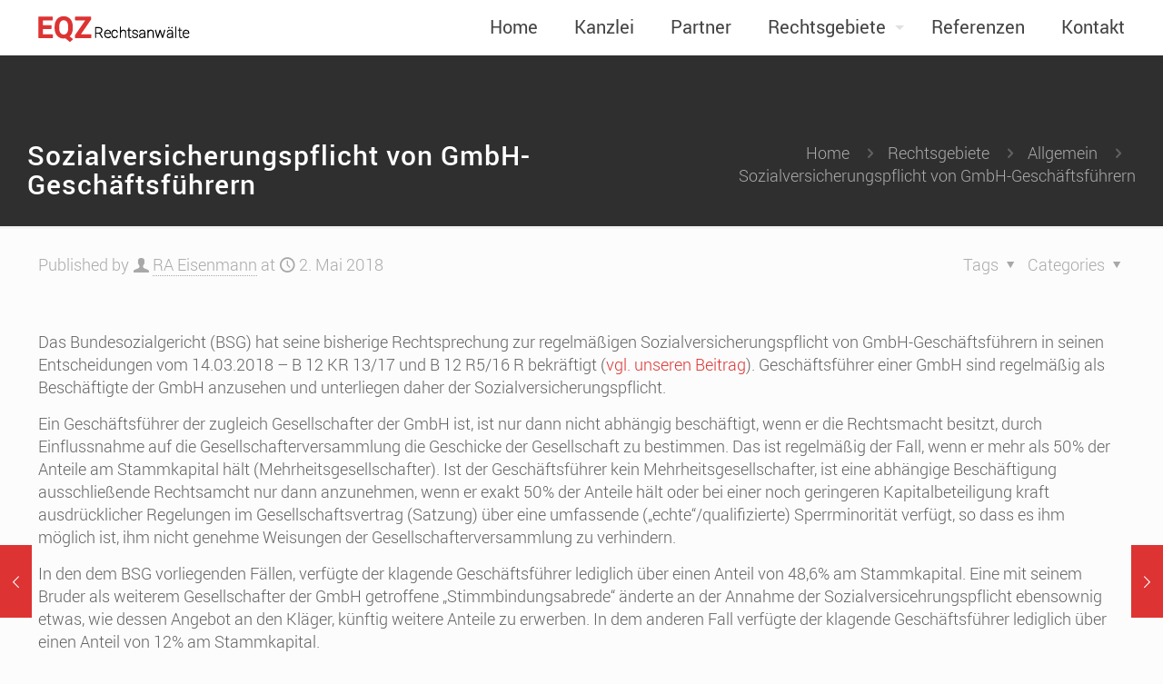

--- FILE ---
content_type: text/html; charset=UTF-8
request_url: https://www.e-q-z.de/allgemein/sozialversicherungspflicht-von-gmbh-geschaefstfuehrern
body_size: 34411
content:
<!DOCTYPE html>
<html lang="de" class="no-js " itemscope itemtype="https://schema.org/Article" >

<head>

<meta charset="UTF-8" />
<link rel="icon" type="image/png" sizes="32x32" href="/wp-files-rc/favicons/favicon-32x32.png?v=almv9620kX">
<link rel="icon" type="image/png" sizes="16x16" href="/wp-files-rc/favicons/favicon-16x16.png?v=almv9620kX">
<link rel="manifest" href="/wp-files-rc/favicons/manifest.json?v=almv9620kX">
<link rel="mask-icon" href="/wp-files-rc/favicons/safari-pinned-tab.svg?v=almv9620kX" color="#dd3333">
<meta name="msapplication-config" content="/wp-files-rc/favicons/browserconfig.xml?v=almv9620kX">
<meta name="theme-color" content="#ffffff"><meta name='robots' content='index, follow, max-image-preview:large, max-snippet:-1, max-video-preview:-1' />
<meta name="format-detection" content="telephone=no">
<meta name="viewport" content="width=device-width, initial-scale=1, maximum-scale=1" />
<link rel="shortcut icon" href="/wp-files-rc/favicons/favicon.ico?v=eE504P0lmd" type="image/x-icon" />
<link rel="apple-touch-icon" href="/wp-files-rc/favicons/apple-touch-icon.png?v=eE504P0lmd" />
<meta name="theme-color" content="#ffffff" media="(prefers-color-scheme: light)">
<meta name="theme-color" content="#ffffff" media="(prefers-color-scheme: dark)">

	<!-- This site is optimized with the Yoast SEO plugin v26.7 - https://yoast.com/wordpress/plugins/seo/ -->
	<title>Sozialversicherungspflicht von GmbH-Geschäftsführern - EQZ Rechtsanwälte</title>
	<meta name="description" content="Das Bundesozialgericht (BSG) hat seine bisherige Rechtsprechung zur regelmäßigen Sozialversicherungspflicht von GmbH-Geschäftsführern in seinen Entscheidungen vom 14.03.2018 - B 12 KR 13/17 und B 12 R5/16 R bekräftigt." />
	<link rel="canonical" href="https://www.e-q-z.de/allgemein/sozialversicherungspflicht-von-gmbh-geschaefstfuehrern" />
	<meta property="og:locale" content="de_DE" />
	<meta property="og:type" content="article" />
	<meta property="og:title" content="Sozialversicherungspflicht von GmbH-Geschäftsführern - EQZ Rechtsanwälte" />
	<meta property="og:description" content="Das Bundesozialgericht (BSG) hat seine bisherige Rechtsprechung zur regelmäßigen Sozialversicherungspflicht von GmbH-Geschäftsführern in seinen Entscheidungen vom 14.03.2018 - B 12 KR 13/17 und B 12 R5/16 R bekräftigt." />
	<meta property="og:url" content="https://www.e-q-z.de/allgemein/sozialversicherungspflicht-von-gmbh-geschaefstfuehrern" />
	<meta property="og:site_name" content="EQZ Rechtsanwälte" />
	<meta property="article:published_time" content="2018-05-02T09:46:47+00:00" />
	<meta property="article:modified_time" content="2018-05-02T09:48:05+00:00" />
	<meta name="author" content="RA Eisenmann" />
	<meta name="twitter:card" content="summary_large_image" />
	<meta name="twitter:label1" content="Verfasst von" />
	<meta name="twitter:data1" content="RA Eisenmann" />
	<meta name="twitter:label2" content="Geschätzte Lesezeit" />
	<meta name="twitter:data2" content="1 Minute" />
	<script type="application/ld+json" class="yoast-schema-graph">{"@context":"https://schema.org","@graph":[{"@type":"Article","@id":"https://www.e-q-z.de/allgemein/sozialversicherungspflicht-von-gmbh-geschaefstfuehrern#article","isPartOf":{"@id":"https://www.e-q-z.de/allgemein/sozialversicherungspflicht-von-gmbh-geschaefstfuehrern"},"author":{"name":"RA Eisenmann","@id":"https://www.e-q-z.de/#/schema/person/483623fbbc7c32001701f16e23c75e9a"},"headline":"Sozialversicherungspflicht von GmbH-Geschäftsführern","datePublished":"2018-05-02T09:46:47+00:00","dateModified":"2018-05-02T09:48:05+00:00","mainEntityOfPage":{"@id":"https://www.e-q-z.de/allgemein/sozialversicherungspflicht-von-gmbh-geschaefstfuehrern"},"wordCount":299,"articleSection":{"1":"Anwalt für Arbeitsrecht in München","2":"Anwalt für Gesellschaftsrecht in München"},"inLanguage":"de"},{"@type":"WebPage","@id":"https://www.e-q-z.de/allgemein/sozialversicherungspflicht-von-gmbh-geschaefstfuehrern","url":"https://www.e-q-z.de/allgemein/sozialversicherungspflicht-von-gmbh-geschaefstfuehrern","name":"Sozialversicherungspflicht von GmbH-Geschäftsführern - EQZ Rechtsanwälte","isPartOf":{"@id":"https://www.e-q-z.de/#website"},"datePublished":"2018-05-02T09:46:47+00:00","dateModified":"2018-05-02T09:48:05+00:00","author":{"@id":"https://www.e-q-z.de/#/schema/person/483623fbbc7c32001701f16e23c75e9a"},"description":"Das Bundesozialgericht (BSG) hat seine bisherige Rechtsprechung zur regelmäßigen Sozialversicherungspflicht von GmbH-Geschäftsführern in seinen Entscheidungen vom 14.03.2018 - B 12 KR 13/17 und B 12 R5/16 R bekräftigt.","breadcrumb":{"@id":"https://www.e-q-z.de/allgemein/sozialversicherungspflicht-von-gmbh-geschaefstfuehrern#breadcrumb"},"inLanguage":"de","potentialAction":[{"@type":"ReadAction","target":["https://www.e-q-z.de/allgemein/sozialversicherungspflicht-von-gmbh-geschaefstfuehrern"]}]},{"@type":"BreadcrumbList","@id":"https://www.e-q-z.de/allgemein/sozialversicherungspflicht-von-gmbh-geschaefstfuehrern#breadcrumb","itemListElement":[{"@type":"ListItem","position":1,"name":"Startseite","item":"https://www.e-q-z.de/"},{"@type":"ListItem","position":2,"name":"Rechtsgebiete","item":"https://www.e-q-z.de/rechtsgebiete"},{"@type":"ListItem","position":3,"name":"Sozialversicherungspflicht von GmbH-Geschäftsführern"}]},{"@type":"WebSite","@id":"https://www.e-q-z.de/#website","url":"https://www.e-q-z.de/","name":"EQZ Rechtsanwälte","description":"Sechs starke Partner an Ihrer Seite","potentialAction":[{"@type":"SearchAction","target":{"@type":"EntryPoint","urlTemplate":"https://www.e-q-z.de/?s={search_term_string}"},"query-input":{"@type":"PropertyValueSpecification","valueRequired":true,"valueName":"search_term_string"}}],"inLanguage":"de"},{"@type":"Person","@id":"https://www.e-q-z.de/#/schema/person/483623fbbc7c32001701f16e23c75e9a","name":"RA Eisenmann","image":{"@type":"ImageObject","inLanguage":"de","@id":"https://www.e-q-z.de/#/schema/person/image/","url":"https://secure.gravatar.com/avatar/c95fe54d19bdcbc9eb2b0753c53858b6de4a9a1abca8fa1433e5afb8549b7b68?s=96&d=mm&r=g","contentUrl":"https://secure.gravatar.com/avatar/c95fe54d19bdcbc9eb2b0753c53858b6de4a9a1abca8fa1433e5afb8549b7b68?s=96&d=mm&r=g","caption":"RA Eisenmann"},"description":"Simon Eisenmann verfügt über jahrelange Expertise in der wirtschaftsrechtlichen Beratung von Unternehmen und Unternehmerpersönlichkeiten sowie ausgeprägte prozessrechtliche Erfahrung. Seine Tätigkeitsgebiete sind Arbeitsrecht, Handelsrecht, Gesellschaftsrecht und Prozessführung."}]}</script>
	<!-- / Yoast SEO plugin. -->


<link rel='dns-prefetch' href='//www.e-q-z.de' />
<link rel='dns-prefetch' href='//fonts.googleapis.com' />
<link rel="alternate" type="application/rss+xml" title="EQZ Rechtsanwälte &raquo; Feed" href="https://www.e-q-z.de/feed" />
<link rel="alternate" type="application/rss+xml" title="EQZ Rechtsanwälte &raquo; Kommentar-Feed" href="https://www.e-q-z.de/comments/feed" />
<link rel="alternate" type="application/rss+xml" title="EQZ Rechtsanwälte &raquo; Sozialversicherungspflicht von GmbH-Geschäftsführern-Kommentar-Feed" href="https://www.e-q-z.de/allgemein/sozialversicherungspflicht-von-gmbh-geschaefstfuehrern/feed" />
<link rel="alternate" title="oEmbed (JSON)" type="application/json+oembed" href="https://www.e-q-z.de/wp-json/oembed/1.0/embed?url=https%3A%2F%2Fwww.e-q-z.de%2Fallgemein%2Fsozialversicherungspflicht-von-gmbh-geschaefstfuehrern" />
<link rel="alternate" title="oEmbed (XML)" type="text/xml+oembed" href="https://www.e-q-z.de/wp-json/oembed/1.0/embed?url=https%3A%2F%2Fwww.e-q-z.de%2Fallgemein%2Fsozialversicherungspflicht-von-gmbh-geschaefstfuehrern&#038;format=xml" />
<style id='wp-img-auto-sizes-contain-inline-css' type='text/css'>
img:is([sizes=auto i],[sizes^="auto," i]){contain-intrinsic-size:3000px 1500px}
/*# sourceURL=wp-img-auto-sizes-contain-inline-css */
</style>
<style id='wp-emoji-styles-inline-css' type='text/css'>

	img.wp-smiley, img.emoji {
		display: inline !important;
		border: none !important;
		box-shadow: none !important;
		height: 1em !important;
		width: 1em !important;
		margin: 0 0.07em !important;
		vertical-align: -0.1em !important;
		background: none !important;
		padding: 0 !important;
	}
/*# sourceURL=wp-emoji-styles-inline-css */
</style>
<link rel='stylesheet' id='contact-form-7-css' href='https://www.e-q-z.de/wp-content/plugins/contact-form-7/includes/css/styles.css?ver=6.1.4' type='text/css' media='all' />
<link rel='stylesheet' id='rs-plugin-settings-css' href='https://www.e-q-z.de/wp-content/plugins/revslider/public/assets/css/rs6.css?ver=6.3.6' type='text/css' media='all' />
<style id='rs-plugin-settings-inline-css' type='text/css'>
#rs-demo-id {}
/*# sourceURL=rs-plugin-settings-inline-css */
</style>
<link rel='stylesheet' id='mfn-be-css' href='https://www.e-q-z.de/wp-content/themes/betheme/css/be.css?ver=27.2.12' type='text/css' media='all' />
<link rel='stylesheet' id='mfn-animations-css' href='https://www.e-q-z.de/wp-content/themes/betheme/assets/animations/animations.min.css?ver=27.2.12' type='text/css' media='all' />
<link rel='stylesheet' id='mfn-font-awesome-css' href='https://www.e-q-z.de/wp-content/themes/betheme/fonts/fontawesome/fontawesome.css?ver=27.2.12' type='text/css' media='all' />
<link rel='stylesheet' id='mfn-jplayer-css' href='https://www.e-q-z.de/wp-content/themes/betheme/assets/jplayer/css/jplayer.blue.monday.min.css?ver=27.2.12' type='text/css' media='all' />
<link rel='stylesheet' id='mfn-responsive-css' href='https://www.e-q-z.de/wp-content/themes/betheme/css/responsive.css?ver=27.2.12' type='text/css' media='all' />
<link rel='stylesheet' id='mfn-fonts-css' href='https://fonts.googleapis.com/css?family=Roboto%3A1&#038;display=swap&#038;ver=6.9' type='text/css' media='all' />
<link rel='stylesheet' id='sp-dsgvo_twbs4_grid-css' href='https://www.e-q-z.de/wp-content/plugins/shapepress-dsgvo/public/css/bootstrap-grid.min.css?ver=3.1.37' type='text/css' media='all' />
<link rel='stylesheet' id='sp-dsgvo-css' href='https://www.e-q-z.de/wp-content/plugins/shapepress-dsgvo/public/css/sp-dsgvo-public.min.css?ver=3.1.37' type='text/css' media='all' />
<link rel='stylesheet' id='sp-dsgvo_popup-css' href='https://www.e-q-z.de/wp-content/plugins/shapepress-dsgvo/public/css/sp-dsgvo-popup.min.css?ver=3.1.37' type='text/css' media='all' />
<link rel='stylesheet' id='simplebar-css' href='https://www.e-q-z.de/wp-content/plugins/shapepress-dsgvo/public/css/simplebar.min.css?ver=6.9' type='text/css' media='all' />
<style id='mfn-dynamic-inline-css' type='text/css'>
@font-face{font-family:"Roboto";src:url("/wp-content/uploads/_fonts/_standard-roboto/roboto_regular_macroman/Roboto-Regular-webfont.woff") format("woff"),url("/wp-content/uploads/_fonts/_standard-roboto/roboto_regular_macroman/Roboto-Regular-webfont.ttf") format("truetype");font-weight:normal;font-style:normal;font-display:swap}
html{background-color:#FCFCFC}#Wrapper,#Content,.mfn-popup .mfn-popup-content,.mfn-off-canvas-sidebar .mfn-off-canvas-content-wrapper,.mfn-cart-holder,.mfn-header-login,#Top_bar .search_wrapper,#Top_bar .top_bar_right .mfn-live-search-box,.column_livesearch .mfn-live-search-wrapper,.column_livesearch .mfn-live-search-box{background-color:#FCFCFC}.layout-boxed.mfn-bebuilder-header.mfn-ui #Wrapper .mfn-only-sample-content{background-color:#FCFCFC}body:not(.template-slider) #Header{min-height:250px}body.header-below:not(.template-slider) #Header{padding-top:250px}#Footer .widgets_wrapper{padding:70px 0}.has-search-overlay.search-overlay-opened #search-overlay{background-color:rgba(0,0,0,0.6)}.elementor-page.elementor-default.is-elementor #Content .section_wrapper .the_content .section_wrapper{max-width:100%}.elementor-page.elementor-default.is-elementor #Content .section_wrapper .the_content_wrapper{margin-left:0;margin-right:0;width:100%}body,button,span.date_label,.timeline_items li h3 span,input[type="submit"],input[type="reset"],input[type="button"],input[type="date"],input[type="text"],input[type="password"],input[type="tel"],input[type="email"],textarea,select,.offer_li .title h3,.mfn-menu-item-megamenu{font-family:"Roboto",-apple-system,BlinkMacSystemFont,"Segoe UI",Roboto,Oxygen-Sans,Ubuntu,Cantarell,"Helvetica Neue",sans-serif}#menu > ul > li > a,a.action_button,#overlay-menu ul li a{font-family:"Roboto",-apple-system,BlinkMacSystemFont,"Segoe UI",Roboto,Oxygen-Sans,Ubuntu,Cantarell,"Helvetica Neue",sans-serif}#Subheader .title{font-family:"Roboto",-apple-system,BlinkMacSystemFont,"Segoe UI",Roboto,Oxygen-Sans,Ubuntu,Cantarell,"Helvetica Neue",sans-serif}h1,h2,h3,h4,.text-logo #logo{font-family:"Roboto",-apple-system,BlinkMacSystemFont,"Segoe UI",Roboto,Oxygen-Sans,Ubuntu,Cantarell,"Helvetica Neue",sans-serif}h5,h6{font-family:"Roboto",-apple-system,BlinkMacSystemFont,"Segoe UI",Roboto,Oxygen-Sans,Ubuntu,Cantarell,"Helvetica Neue",sans-serif}blockquote{font-family:"Roboto",-apple-system,BlinkMacSystemFont,"Segoe UI",Roboto,Oxygen-Sans,Ubuntu,Cantarell,"Helvetica Neue",sans-serif}.chart_box .chart .num,.counter .desc_wrapper .number-wrapper,.how_it_works .image .number,.pricing-box .plan-header .price,.quick_fact .number-wrapper,.woocommerce .product div.entry-summary .price{font-family:"Roboto",-apple-system,BlinkMacSystemFont,"Segoe UI",Roboto,Oxygen-Sans,Ubuntu,Cantarell,"Helvetica Neue",sans-serif}body,.mfn-menu-item-megamenu{font-size:18px;line-height:25px;font-weight:300;letter-spacing:0px}.big{font-size:19px;line-height:28px;font-weight:400;letter-spacing:0px}#menu > ul > li > a,a.action_button,#overlay-menu ul li a{font-size:20px;font-weight:400;letter-spacing:0px}#overlay-menu ul li a{line-height:30px}#Subheader .title{font-size:30px;line-height:32px;font-weight:500;letter-spacing:1px}h1,.text-logo #logo{font-size:45px;line-height:48px;font-weight:500;letter-spacing:0px}h2{font-size:40px;line-height:44px;font-weight:500;letter-spacing:0px}h3,.woocommerce ul.products li.product h3,.woocommerce #customer_login h2{font-size:30px;line-height:34px;font-weight:500;letter-spacing:0px}h4,.woocommerce .woocommerce-order-details__title,.woocommerce .wc-bacs-bank-details-heading,.woocommerce .woocommerce-customer-details h2{font-size:26px;line-height:30px;font-weight:500;letter-spacing:0px}h5{font-size:20px;line-height:25px;font-weight:500;letter-spacing:0px}h6{font-size:18px;line-height:25px;font-weight:400;letter-spacing:0px}#Intro .intro-title{font-size:70px;line-height:70px;font-weight:400;letter-spacing:0px}@media only screen and (min-width:768px) and (max-width:959px){body,.mfn-menu-item-megamenu{font-size:15px;line-height:21px;font-weight:300;letter-spacing:0px}.big{font-size:16px;line-height:24px;font-weight:400;letter-spacing:0px}#menu > ul > li > a,a.action_button,#overlay-menu ul li a{font-size:17px;font-weight:400;letter-spacing:0px}#overlay-menu ul li a{line-height:25.5px}#Subheader .title{font-size:26px;line-height:27px;font-weight:500;letter-spacing:1px}h1,.text-logo #logo{font-size:38px;line-height:41px;font-weight:500;letter-spacing:0px}h2{font-size:34px;line-height:37px;font-weight:500;letter-spacing:0px}h3,.woocommerce ul.products li.product h3,.woocommerce #customer_login h2{font-size:26px;line-height:29px;font-weight:500;letter-spacing:0px}h4,.woocommerce .woocommerce-order-details__title,.woocommerce .wc-bacs-bank-details-heading,.woocommerce .woocommerce-customer-details h2{font-size:22px;line-height:26px;font-weight:500;letter-spacing:0px}h5{font-size:17px;line-height:21px;font-weight:500;letter-spacing:0px}h6{font-size:15px;line-height:21px;font-weight:400;letter-spacing:0px}#Intro .intro-title{font-size:60px;line-height:60px;font-weight:400;letter-spacing:0px}blockquote{font-size:15px}.chart_box .chart .num{font-size:45px;line-height:45px}.counter .desc_wrapper .number-wrapper{font-size:45px;line-height:45px}.counter .desc_wrapper .title{font-size:14px;line-height:18px}.faq .question .title{font-size:14px}.fancy_heading .title{font-size:38px;line-height:38px}.offer .offer_li .desc_wrapper .title h3{font-size:32px;line-height:32px}.offer_thumb_ul li.offer_thumb_li .desc_wrapper .title h3{font-size:32px;line-height:32px}.pricing-box .plan-header h2{font-size:27px;line-height:27px}.pricing-box .plan-header .price > span{font-size:40px;line-height:40px}.pricing-box .plan-header .price sup.currency{font-size:18px;line-height:18px}.pricing-box .plan-header .price sup.period{font-size:14px;line-height:14px}.quick_fact .number-wrapper{font-size:80px;line-height:80px}.trailer_box .desc h2{font-size:27px;line-height:27px}.widget > h3{font-size:17px;line-height:20px}}@media only screen and (min-width:480px) and (max-width:767px){body,.mfn-menu-item-megamenu{font-size:14px;line-height:19px;font-weight:300;letter-spacing:0px}.big{font-size:14px;line-height:21px;font-weight:400;letter-spacing:0px}#menu > ul > li > a,a.action_button,#overlay-menu ul li a{font-size:15px;font-weight:400;letter-spacing:0px}#overlay-menu ul li a{line-height:22.5px}#Subheader .title{font-size:23px;line-height:24px;font-weight:500;letter-spacing:1px}h1,.text-logo #logo{font-size:34px;line-height:36px;font-weight:500;letter-spacing:0px}h2{font-size:30px;line-height:33px;font-weight:500;letter-spacing:0px}h3,.woocommerce ul.products li.product h3,.woocommerce #customer_login h2{font-size:23px;line-height:26px;font-weight:500;letter-spacing:0px}h4,.woocommerce .woocommerce-order-details__title,.woocommerce .wc-bacs-bank-details-heading,.woocommerce .woocommerce-customer-details h2{font-size:20px;line-height:23px;font-weight:500;letter-spacing:0px}h5{font-size:15px;line-height:19px;font-weight:500;letter-spacing:0px}h6{font-size:14px;line-height:19px;font-weight:400;letter-spacing:0px}#Intro .intro-title{font-size:53px;line-height:53px;font-weight:400;letter-spacing:0px}blockquote{font-size:14px}.chart_box .chart .num{font-size:40px;line-height:40px}.counter .desc_wrapper .number-wrapper{font-size:40px;line-height:40px}.counter .desc_wrapper .title{font-size:13px;line-height:16px}.faq .question .title{font-size:13px}.fancy_heading .title{font-size:34px;line-height:34px}.offer .offer_li .desc_wrapper .title h3{font-size:28px;line-height:28px}.offer_thumb_ul li.offer_thumb_li .desc_wrapper .title h3{font-size:28px;line-height:28px}.pricing-box .plan-header h2{font-size:24px;line-height:24px}.pricing-box .plan-header .price > span{font-size:34px;line-height:34px}.pricing-box .plan-header .price sup.currency{font-size:16px;line-height:16px}.pricing-box .plan-header .price sup.period{font-size:13px;line-height:13px}.quick_fact .number-wrapper{font-size:70px;line-height:70px}.trailer_box .desc h2{font-size:24px;line-height:24px}.widget > h3{font-size:16px;line-height:19px}}@media only screen and (max-width:479px){body,.mfn-menu-item-megamenu{font-size:13px;line-height:19px;font-weight:300;letter-spacing:0px}.big{font-size:13px;line-height:19px;font-weight:400;letter-spacing:0px}#menu > ul > li > a,a.action_button,#overlay-menu ul li a{font-size:13px;font-weight:400;letter-spacing:0px}#overlay-menu ul li a{line-height:19.5px}#Subheader .title{font-size:18px;line-height:19px;font-weight:500;letter-spacing:1px}h1,.text-logo #logo{font-size:27px;line-height:29px;font-weight:500;letter-spacing:0px}h2{font-size:24px;line-height:26px;font-weight:500;letter-spacing:0px}h3,.woocommerce ul.products li.product h3,.woocommerce #customer_login h2{font-size:18px;line-height:20px;font-weight:500;letter-spacing:0px}h4,.woocommerce .woocommerce-order-details__title,.woocommerce .wc-bacs-bank-details-heading,.woocommerce .woocommerce-customer-details h2{font-size:16px;line-height:19px;font-weight:500;letter-spacing:0px}h5{font-size:13px;line-height:19px;font-weight:500;letter-spacing:0px}h6{font-size:13px;line-height:19px;font-weight:400;letter-spacing:0px}#Intro .intro-title{font-size:42px;line-height:42px;font-weight:400;letter-spacing:0px}blockquote{font-size:13px}.chart_box .chart .num{font-size:35px;line-height:35px}.counter .desc_wrapper .number-wrapper{font-size:35px;line-height:35px}.counter .desc_wrapper .title{font-size:13px;line-height:26px}.faq .question .title{font-size:13px}.fancy_heading .title{font-size:30px;line-height:30px}.offer .offer_li .desc_wrapper .title h3{font-size:26px;line-height:26px}.offer_thumb_ul li.offer_thumb_li .desc_wrapper .title h3{font-size:26px;line-height:26px}.pricing-box .plan-header h2{font-size:21px;line-height:21px}.pricing-box .plan-header .price > span{font-size:32px;line-height:32px}.pricing-box .plan-header .price sup.currency{font-size:14px;line-height:14px}.pricing-box .plan-header .price sup.period{font-size:13px;line-height:13px}.quick_fact .number-wrapper{font-size:60px;line-height:60px}.trailer_box .desc h2{font-size:21px;line-height:21px}.widget > h3{font-size:15px;line-height:18px}}.with_aside .sidebar.columns{width:23%}.with_aside .sections_group{width:77%}.aside_both .sidebar.columns{width:18%}.aside_both .sidebar.sidebar-1{margin-left:-82%}.aside_both .sections_group{width:64%;margin-left:18%}@media only screen and (min-width:1240px){#Wrapper,.with_aside .content_wrapper{max-width:1240px}body.layout-boxed.mfn-header-scrolled .mfn-header-tmpl.mfn-sticky-layout-width{max-width:1240px;left:0;right:0;margin-left:auto;margin-right:auto}body.layout-boxed:not(.mfn-header-scrolled) .mfn-header-tmpl.mfn-header-layout-width,body.layout-boxed .mfn-header-tmpl.mfn-header-layout-width:not(.mfn-hasSticky){max-width:1240px;left:0;right:0;margin-left:auto;margin-right:auto}body.layout-boxed.mfn-bebuilder-header.mfn-ui .mfn-only-sample-content{max-width:1240px;margin-left:auto;margin-right:auto}.section_wrapper,.container{max-width:1220px}.layout-boxed.header-boxed #Top_bar.is-sticky{max-width:1240px}}@media only screen and (max-width:767px){.content_wrapper .section_wrapper,.container,.four.columns .widget-area{max-width:550px !important}}  .button-default .button,.button-flat .button,.button-round .button{background-color:#f7f7f7;color:#747474}.button-stroke .button{border-color:#f7f7f7;color:#747474}.button-stroke .button:hover{background-color:#f7f7f7;color:#fff}.button-default .button_theme,.button-default button,.button-default input[type="button"],.button-default input[type="reset"],.button-default input[type="submit"],.button-flat .button_theme,.button-flat button,.button-flat input[type="button"],.button-flat input[type="reset"],.button-flat input[type="submit"],.button-round .button_theme,.button-round button,.button-round input[type="button"],.button-round input[type="reset"],.button-round input[type="submit"],.woocommerce #respond input#submit,.woocommerce a.button:not(.default),.woocommerce button.button,.woocommerce input.button,.woocommerce #respond input#submit:hover,.woocommerce a.button:hover,.woocommerce button.button:hover,.woocommerce input.button:hover{color:#ffffff}.button-default #respond input#submit.alt.disabled,.button-default #respond input#submit.alt.disabled:hover,.button-default #respond input#submit.alt:disabled,.button-default #respond input#submit.alt:disabled:hover,.button-default #respond input#submit.alt:disabled[disabled],.button-default #respond input#submit.alt:disabled[disabled]:hover,.button-default a.button.alt.disabled,.button-default a.button.alt.disabled:hover,.button-default a.button.alt:disabled,.button-default a.button.alt:disabled:hover,.button-default a.button.alt:disabled[disabled],.button-default a.button.alt:disabled[disabled]:hover,.button-default button.button.alt.disabled,.button-default button.button.alt.disabled:hover,.button-default button.button.alt:disabled,.button-default button.button.alt:disabled:hover,.button-default button.button.alt:disabled[disabled],.button-default button.button.alt:disabled[disabled]:hover,.button-default input.button.alt.disabled,.button-default input.button.alt.disabled:hover,.button-default input.button.alt:disabled,.button-default input.button.alt:disabled:hover,.button-default input.button.alt:disabled[disabled],.button-default input.button.alt:disabled[disabled]:hover,.button-default #respond input#submit.alt,.button-default a.button.alt,.button-default button.button.alt,.button-default input.button.alt,.button-default #respond input#submit.alt:hover,.button-default a.button.alt:hover,.button-default button.button.alt:hover,.button-default input.button.alt:hover,.button-flat #respond input#submit.alt.disabled,.button-flat #respond input#submit.alt.disabled:hover,.button-flat #respond input#submit.alt:disabled,.button-flat #respond input#submit.alt:disabled:hover,.button-flat #respond input#submit.alt:disabled[disabled],.button-flat #respond input#submit.alt:disabled[disabled]:hover,.button-flat a.button.alt.disabled,.button-flat a.button.alt.disabled:hover,.button-flat a.button.alt:disabled,.button-flat a.button.alt:disabled:hover,.button-flat a.button.alt:disabled[disabled],.button-flat a.button.alt:disabled[disabled]:hover,.button-flat button.button.alt.disabled,.button-flat button.button.alt.disabled:hover,.button-flat button.button.alt:disabled,.button-flat button.button.alt:disabled:hover,.button-flat button.button.alt:disabled[disabled],.button-flat button.button.alt:disabled[disabled]:hover,.button-flat input.button.alt.disabled,.button-flat input.button.alt.disabled:hover,.button-flat input.button.alt:disabled,.button-flat input.button.alt:disabled:hover,.button-flat input.button.alt:disabled[disabled],.button-flat input.button.alt:disabled[disabled]:hover,.button-flat #respond input#submit.alt,.button-flat a.button.alt,.button-flat button.button.alt,.button-flat input.button.alt,.button-flat #respond input#submit.alt:hover,.button-flat a.button.alt:hover,.button-flat button.button.alt:hover,.button-flat input.button.alt:hover,.button-round #respond input#submit.alt.disabled,.button-round #respond input#submit.alt.disabled:hover,.button-round #respond input#submit.alt:disabled,.button-round #respond input#submit.alt:disabled:hover,.button-round #respond input#submit.alt:disabled[disabled],.button-round #respond input#submit.alt:disabled[disabled]:hover,.button-round a.button.alt.disabled,.button-round a.button.alt.disabled:hover,.button-round a.button.alt:disabled,.button-round a.button.alt:disabled:hover,.button-round a.button.alt:disabled[disabled],.button-round a.button.alt:disabled[disabled]:hover,.button-round button.button.alt.disabled,.button-round button.button.alt.disabled:hover,.button-round button.button.alt:disabled,.button-round button.button.alt:disabled:hover,.button-round button.button.alt:disabled[disabled],.button-round button.button.alt:disabled[disabled]:hover,.button-round input.button.alt.disabled,.button-round input.button.alt.disabled:hover,.button-round input.button.alt:disabled,.button-round input.button.alt:disabled:hover,.button-round input.button.alt:disabled[disabled],.button-round input.button.alt:disabled[disabled]:hover,.button-round #respond input#submit.alt,.button-round a.button.alt,.button-round button.button.alt,.button-round input.button.alt,.button-round #respond input#submit.alt:hover,.button-round a.button.alt:hover,.button-round button.button.alt:hover,.button-round input.button.alt:hover{background-color:#dd3333;color:#ffffff}.button-stroke.woocommerce a.button:not(.default),.button-stroke .woocommerce a.button:not(.default),.button-stroke #respond input#submit.alt.disabled,.button-stroke #respond input#submit.alt.disabled:hover,.button-stroke #respond input#submit.alt:disabled,.button-stroke #respond input#submit.alt:disabled:hover,.button-stroke #respond input#submit.alt:disabled[disabled],.button-stroke #respond input#submit.alt:disabled[disabled]:hover,.button-stroke a.button.alt.disabled,.button-stroke a.button.alt.disabled:hover,.button-stroke a.button.alt:disabled,.button-stroke a.button.alt:disabled:hover,.button-stroke a.button.alt:disabled[disabled],.button-stroke a.button.alt:disabled[disabled]:hover,.button-stroke button.button.alt.disabled,.button-stroke button.button.alt.disabled:hover,.button-stroke button.button.alt:disabled,.button-stroke button.button.alt:disabled:hover,.button-stroke button.button.alt:disabled[disabled],.button-stroke button.button.alt:disabled[disabled]:hover,.button-stroke input.button.alt.disabled,.button-stroke input.button.alt.disabled:hover,.button-stroke input.button.alt:disabled,.button-stroke input.button.alt:disabled:hover,.button-stroke input.button.alt:disabled[disabled],.button-stroke input.button.alt:disabled[disabled]:hover,.button-stroke #respond input#submit.alt,.button-stroke a.button.alt,.button-stroke button.button.alt,.button-stroke input.button.alt{border-color:#dd3333;background:none;color:#dd3333}.button-stroke.woocommerce a.button:not(.default):hover,.button-stroke .woocommerce a.button:not(.default):hover,.button-stroke #respond input#submit.alt:hover,.button-stroke a.button.alt:hover,.button-stroke button.button.alt:hover,.button-stroke input.button.alt:hover,.button-stroke a.action_button:hover{background-color:#dd3333;color:#ffffff}.action_button,.action_button:hover{background-color:#f7f7f7;color:#747474}.button-stroke a.action_button{border-color:#f7f7f7}.footer_button{color:#65666C!important;background-color:transparent;box-shadow:none!important}.footer_button:after{display:none!important}.button-custom.woocommerce .button,.button-custom .button,.button-custom .action_button,.button-custom .footer_button,.button-custom button,.button-custom button.button,.button-custom input[type="button"],.button-custom input[type="reset"],.button-custom input[type="submit"],.button-custom .woocommerce #respond input#submit,.button-custom .woocommerce a.button,.button-custom .woocommerce button.button,.button-custom .woocommerce input.button,.button-custom:where(body:not(.woocommerce-block-theme-has-button-styles)) .woocommerce button.button:disabled[disabled]{font-family:Arial;font-size:14px;line-height:14px;font-weight:400;letter-spacing:0px;padding:12px 20px 12px 20px;border-width:0px;border-radius:0px}body.button-custom .button{color:#626262;background-color:#dbdddf;border-color:transparent}body.button-custom .button:hover{color:#626262;background-color:#d3d3d3;border-color:transparent}body .button-custom .button_theme,body.button-custom .button_theme,.button-custom button,.button-custom input[type="button"],.button-custom input[type="reset"],.button-custom input[type="submit"],.button-custom .woocommerce #respond input#submit,body.button-custom.woocommerce a.button:not(.default),.button-custom .woocommerce button.button,.button-custom .woocommerce input.button,.button-custom .woocommerce a.button_theme:not(.default){color:#ffffff;background-color:#0095eb;border-color:transparent;box-shadow:unset}body .button-custom .button_theme:hover,body.button-custom .button_theme:hover,.button-custom button:hover,.button-custom input[type="button"]:hover,.button-custom input[type="reset"]:hover,.button-custom input[type="submit"]:hover,.button-custom .woocommerce #respond input#submit:hover,body.button-custom.woocommerce a.button:not(.default):hover,.button-custom .woocommerce button.button:hover,.button-custom .woocommerce input.button:hover,.button-custom .woocommerce a.button_theme:not(.default):hover{color:#ffffff;background-color:#007cc3;border-color:transparent}body.button-custom .action_button{color:#626262;background-color:#dbdddf;border-color:transparent;box-shadow:unset}body.button-custom .action_button:hover{color:#626262;background-color:#d3d3d3;border-color:transparent}.button-custom #respond input#submit.alt.disabled,.button-custom #respond input#submit.alt.disabled:hover,.button-custom #respond input#submit.alt:disabled,.button-custom #respond input#submit.alt:disabled:hover,.button-custom #respond input#submit.alt:disabled[disabled],.button-custom #respond input#submit.alt:disabled[disabled]:hover,.button-custom a.button.alt.disabled,.button-custom a.button.alt.disabled:hover,.button-custom a.button.alt:disabled,.button-custom a.button.alt:disabled:hover,.button-custom a.button.alt:disabled[disabled],.button-custom a.button.alt:disabled[disabled]:hover,.button-custom button.button.alt.disabled,.button-custom button.button.alt.disabled:hover,.button-custom button.button.alt:disabled,.button-custom button.button.alt:disabled:hover,.button-custom button.button.alt:disabled[disabled],.button-custom button.button.alt:disabled[disabled]:hover,.button-custom input.button.alt.disabled,.button-custom input.button.alt.disabled:hover,.button-custom input.button.alt:disabled,.button-custom input.button.alt:disabled:hover,.button-custom input.button.alt:disabled[disabled],.button-custom input.button.alt:disabled[disabled]:hover,.button-custom #respond input#submit.alt,.button-custom a.button.alt,.button-custom button.button.alt,.button-custom input.button.alt{line-height:14px;padding:12px 20px 12px 20px;color:#ffffff;background-color:#0095eb;font-family:Arial;font-size:14px;font-weight:400;letter-spacing:0px;border-width:0px;border-radius:0px}.button-custom #respond input#submit.alt:hover,.button-custom a.button.alt:hover,.button-custom button.button.alt:hover,.button-custom input.button.alt:hover,.button-custom a.action_button:hover{color:#ffffff;background-color:#007cc3}#Top_bar #logo,.header-fixed #Top_bar #logo,.header-plain #Top_bar #logo,.header-transparent #Top_bar #logo{height:50px;line-height:50px;padding:5px 0}.logo-overflow #Top_bar:not(.is-sticky) .logo{height:60px}#Top_bar .menu > li > a{padding:0px 0}.menu-highlight:not(.header-creative) #Top_bar .menu > li > a{margin:5px 0}.header-plain:not(.menu-highlight) #Top_bar .menu > li > a span:not(.description){line-height:60px}.header-fixed #Top_bar .menu > li > a{padding:15px 0}@media only screen and (max-width:767px){.mobile-header-mini #Top_bar #logo{height:50px!important;line-height:50px!important;margin:5px 0}}#Top_bar #logo img.svg{width:100px}.image_frame,.wp-caption{border-width:0px}.alert{border-radius:0px}#Top_bar .top_bar_right .top-bar-right-input input{width:200px}.mfn-live-search-box .mfn-live-search-list{max-height:300px}#Side_slide{right:-250px;width:250px}#Side_slide.left{left:-250px}.blog-teaser li .desc-wrapper .desc{background-position-y:-1px}.mfn-free-delivery-info{--mfn-free-delivery-bar:#dd3333;--mfn-free-delivery-bg:rgba(0,0,0,0.1);--mfn-free-delivery-achieved:#dd3333}@media only screen and ( max-width:767px ){}@media only screen and (min-width:979px){body:not(.header-simple) #Top_bar #menu{display:block!important}.tr-menu #Top_bar #menu{background:none!important}#Top_bar .menu > li > ul.mfn-megamenu > li{float:left}#Top_bar .menu > li > ul.mfn-megamenu > li.mfn-megamenu-cols-1{width:100%}#Top_bar .menu > li > ul.mfn-megamenu > li.mfn-megamenu-cols-2{width:50%}#Top_bar .menu > li > ul.mfn-megamenu > li.mfn-megamenu-cols-3{width:33.33%}#Top_bar .menu > li > ul.mfn-megamenu > li.mfn-megamenu-cols-4{width:25%}#Top_bar .menu > li > ul.mfn-megamenu > li.mfn-megamenu-cols-5{width:20%}#Top_bar .menu > li > ul.mfn-megamenu > li.mfn-megamenu-cols-6{width:16.66%}#Top_bar .menu > li > ul.mfn-megamenu > li > ul{display:block!important;position:inherit;left:auto;top:auto;border-width:0 1px 0 0}#Top_bar .menu > li > ul.mfn-megamenu > li:last-child > ul{border:0}#Top_bar .menu > li > ul.mfn-megamenu > li > ul li{width:auto}#Top_bar .menu > li > ul.mfn-megamenu a.mfn-megamenu-title{text-transform:uppercase;font-weight:400;background:none}#Top_bar .menu > li > ul.mfn-megamenu a .menu-arrow{display:none}.menuo-right #Top_bar .menu > li > ul.mfn-megamenu{left:0;width:98%!important;margin:0 1%;padding:20px 0}.menuo-right #Top_bar .menu > li > ul.mfn-megamenu-bg{box-sizing:border-box}#Top_bar .menu > li > ul.mfn-megamenu-bg{padding:20px 166px 20px 20px;background-repeat:no-repeat;background-position:right bottom}.rtl #Top_bar .menu > li > ul.mfn-megamenu-bg{padding-left:166px;padding-right:20px;background-position:left bottom}#Top_bar .menu > li > ul.mfn-megamenu-bg > li{background:none}#Top_bar .menu > li > ul.mfn-megamenu-bg > li a{border:none}#Top_bar .menu > li > ul.mfn-megamenu-bg > li > ul{background:none!important;-webkit-box-shadow:0 0 0 0;-moz-box-shadow:0 0 0 0;box-shadow:0 0 0 0}.mm-vertical #Top_bar .container{position:relative}.mm-vertical #Top_bar .top_bar_left{position:static}.mm-vertical #Top_bar .menu > li ul{box-shadow:0 0 0 0 transparent!important;background-image:none}.mm-vertical #Top_bar .menu > li > ul.mfn-megamenu{padding:20px 0}.mm-vertical.header-plain #Top_bar .menu > li > ul.mfn-megamenu{width:100%!important;margin:0}.mm-vertical #Top_bar .menu > li > ul.mfn-megamenu > li{display:table-cell;float:none!important;width:10%;padding:0 15px;border-right:1px solid rgba(0,0,0,0.05)}.mm-vertical #Top_bar .menu > li > ul.mfn-megamenu > li:last-child{border-right-width:0}.mm-vertical #Top_bar .menu > li > ul.mfn-megamenu > li.hide-border{border-right-width:0}.mm-vertical #Top_bar .menu > li > ul.mfn-megamenu > li a{border-bottom-width:0;padding:9px 15px;line-height:120%}.mm-vertical #Top_bar .menu > li > ul.mfn-megamenu a.mfn-megamenu-title{font-weight:700}.rtl .mm-vertical #Top_bar .menu > li > ul.mfn-megamenu > li:first-child{border-right-width:0}.rtl .mm-vertical #Top_bar .menu > li > ul.mfn-megamenu > li:last-child{border-right-width:1px}body.header-shop #Top_bar #menu{display:flex!important}.header-shop #Top_bar.is-sticky .top_bar_row_second{display:none}.header-plain:not(.menuo-right) #Header .top_bar_left{width:auto!important}.header-stack.header-center #Top_bar #menu{display:inline-block!important}.header-simple #Top_bar #menu{display:none;height:auto;width:300px;bottom:auto;top:100%;right:1px;position:absolute;margin:0}.header-simple #Header a.responsive-menu-toggle{display:block;right:10px}.header-simple #Top_bar #menu > ul{width:100%;float:left}.header-simple #Top_bar #menu ul li{width:100%;padding-bottom:0;border-right:0;position:relative}.header-simple #Top_bar #menu ul li a{padding:0 20px;margin:0;display:block;height:auto;line-height:normal;border:none}.header-simple #Top_bar #menu ul li a:not(.menu-toggle):after{display:none}.header-simple #Top_bar #menu ul li a span{border:none;line-height:44px;display:inline;padding:0}.header-simple #Top_bar #menu ul li.submenu .menu-toggle{display:block;position:absolute;right:0;top:0;width:44px;height:44px;line-height:44px;font-size:30px;font-weight:300;text-align:center;cursor:pointer;color:#444;opacity:0.33;transform:unset}.header-simple #Top_bar #menu ul li.submenu .menu-toggle:after{content:"+";position:static}.header-simple #Top_bar #menu ul li.hover > .menu-toggle:after{content:"-"}.header-simple #Top_bar #menu ul li.hover a{border-bottom:0}.header-simple #Top_bar #menu ul.mfn-megamenu li .menu-toggle{display:none}.header-simple #Top_bar #menu ul li ul{position:relative!important;left:0!important;top:0;padding:0;margin:0!important;width:auto!important;background-image:none}.header-simple #Top_bar #menu ul li ul li{width:100%!important;display:block;padding:0}.header-simple #Top_bar #menu ul li ul li a{padding:0 20px 0 30px}.header-simple #Top_bar #menu ul li ul li a .menu-arrow{display:none}.header-simple #Top_bar #menu ul li ul li a span{padding:0}.header-simple #Top_bar #menu ul li ul li a span:after{display:none!important}.header-simple #Top_bar .menu > li > ul.mfn-megamenu a.mfn-megamenu-title{text-transform:uppercase;font-weight:400}.header-simple #Top_bar .menu > li > ul.mfn-megamenu > li > ul{display:block!important;position:inherit;left:auto;top:auto}.header-simple #Top_bar #menu ul li ul li ul{border-left:0!important;padding:0;top:0}.header-simple #Top_bar #menu ul li ul li ul li a{padding:0 20px 0 40px}.rtl.header-simple #Top_bar #menu{left:1px;right:auto}.rtl.header-simple #Top_bar a.responsive-menu-toggle{left:10px;right:auto}.rtl.header-simple #Top_bar #menu ul li.submenu .menu-toggle{left:0;right:auto}.rtl.header-simple #Top_bar #menu ul li ul{left:auto!important;right:0!important}.rtl.header-simple #Top_bar #menu ul li ul li a{padding:0 30px 0 20px}.rtl.header-simple #Top_bar #menu ul li ul li ul li a{padding:0 40px 0 20px}.menu-highlight #Top_bar .menu > li{margin:0 2px}.menu-highlight:not(.header-creative) #Top_bar .menu > li > a{padding:0;-webkit-border-radius:5px;border-radius:5px}.menu-highlight #Top_bar .menu > li > a:after{display:none}.menu-highlight #Top_bar .menu > li > a span:not(.description){line-height:50px}.menu-highlight #Top_bar .menu > li > a span.description{display:none}.menu-highlight.header-stack #Top_bar .menu > li > a{margin:10px 0!important}.menu-highlight.header-stack #Top_bar .menu > li > a span:not(.description){line-height:40px}.menu-highlight.header-simple #Top_bar #menu ul li,.menu-highlight.header-creative #Top_bar #menu ul li{margin:0}.menu-highlight.header-simple #Top_bar #menu ul li > a,.menu-highlight.header-creative #Top_bar #menu ul li > a{-webkit-border-radius:0;border-radius:0}.menu-highlight:not(.header-fixed):not(.header-simple) #Top_bar.is-sticky .menu > li > a{margin:10px 0!important;padding:5px 0!important}.menu-highlight:not(.header-fixed):not(.header-simple) #Top_bar.is-sticky .menu > li > a span{line-height:30px!important}.header-modern.menu-highlight.menuo-right .menu_wrapper{margin-right:20px}.menu-line-below #Top_bar .menu > li > a:not(.menu-toggle):after{top:auto;bottom:-4px}.menu-line-below #Top_bar.is-sticky .menu > li > a:not(.menu-toggle):after{top:auto;bottom:-4px}.menu-line-below-80 #Top_bar:not(.is-sticky) .menu > li > a:not(.menu-toggle):after{height:4px;left:10%;top:50%;margin-top:20px;width:80%}.menu-line-below-80-1 #Top_bar:not(.is-sticky) .menu > li > a:not(.menu-toggle):after{height:1px;left:10%;top:50%;margin-top:20px;width:80%}.menu-link-color #Top_bar .menu > li > a:not(.menu-toggle):after{display:none!important}.menu-arrow-top #Top_bar .menu > li > a:after{background:none repeat scroll 0 0 rgba(0,0,0,0)!important;border-color:#ccc transparent transparent;border-style:solid;border-width:7px 7px 0;display:block;height:0;left:50%;margin-left:-7px;top:0!important;width:0}.menu-arrow-top #Top_bar.is-sticky .menu > li > a:after{top:0!important}.menu-arrow-bottom #Top_bar .menu > li > a:after{background:none!important;border-color:transparent transparent #ccc;border-style:solid;border-width:0 7px 7px;display:block;height:0;left:50%;margin-left:-7px;top:auto;bottom:0;width:0}.menu-arrow-bottom #Top_bar.is-sticky .menu > li > a:after{top:auto;bottom:0}.menuo-no-borders #Top_bar .menu > li > a span{border-width:0!important}.menuo-no-borders #Header_creative #Top_bar .menu > li > a span{border-bottom-width:0}.menuo-no-borders.header-plain #Top_bar a#header_cart,.menuo-no-borders.header-plain #Top_bar a#search_button,.menuo-no-borders.header-plain #Top_bar .wpml-languages,.menuo-no-borders.header-plain #Top_bar a.action_button{border-width:0}.menuo-right #Top_bar .menu_wrapper{float:right}.menuo-right.header-stack:not(.header-center) #Top_bar .menu_wrapper{margin-right:150px}body.header-creative{padding-left:50px}body.header-creative.header-open{padding-left:250px}body.error404,body.under-construction,body.template-blank,body.under-construction.header-rtl.header-creative.header-open{padding-left:0!important;padding-right:0!important}.header-creative.footer-fixed #Footer,.header-creative.footer-sliding #Footer,.header-creative.footer-stick #Footer.is-sticky{box-sizing:border-box;padding-left:50px}.header-open.footer-fixed #Footer,.header-open.footer-sliding #Footer,.header-creative.footer-stick #Footer.is-sticky{padding-left:250px}.header-rtl.header-creative.footer-fixed #Footer,.header-rtl.header-creative.footer-sliding #Footer,.header-rtl.header-creative.footer-stick #Footer.is-sticky{padding-left:0;padding-right:50px}.header-rtl.header-open.footer-fixed #Footer,.header-rtl.header-open.footer-sliding #Footer,.header-rtl.header-creative.footer-stick #Footer.is-sticky{padding-right:250px}#Header_creative{background-color:#fff;position:fixed;width:250px;height:100%;left:-200px;top:0;z-index:9002;-webkit-box-shadow:2px 0 4px 2px rgba(0,0,0,.15);box-shadow:2px 0 4px 2px rgba(0,0,0,.15)}#Header_creative .container{width:100%}#Header_creative .creative-wrapper{opacity:0;margin-right:50px}#Header_creative a.creative-menu-toggle{display:block;width:34px;height:34px;line-height:34px;font-size:22px;text-align:center;position:absolute;top:10px;right:8px;border-radius:3px}.admin-bar #Header_creative a.creative-menu-toggle{top:42px}#Header_creative #Top_bar{position:static;width:100%}#Header_creative #Top_bar .top_bar_left{width:100%!important;float:none}#Header_creative #Top_bar .logo{float:none;text-align:center;margin:15px 0}#Header_creative #Top_bar #menu{background-color:transparent}#Header_creative #Top_bar .menu_wrapper{float:none;margin:0 0 30px}#Header_creative #Top_bar .menu > li{width:100%;float:none;position:relative}#Header_creative #Top_bar .menu > li > a{padding:0;text-align:center}#Header_creative #Top_bar .menu > li > a:after{display:none}#Header_creative #Top_bar .menu > li > a span{border-right:0;border-bottom-width:1px;line-height:38px}#Header_creative #Top_bar .menu li ul{left:100%;right:auto;top:0;box-shadow:2px 2px 2px 0 rgba(0,0,0,0.03);-webkit-box-shadow:2px 2px 2px 0 rgba(0,0,0,0.03)}#Header_creative #Top_bar .menu > li > ul.mfn-megamenu{margin:0;width:700px!important}#Header_creative #Top_bar .menu > li > ul.mfn-megamenu > li > ul{left:0}#Header_creative #Top_bar .menu li ul li a{padding-top:9px;padding-bottom:8px}#Header_creative #Top_bar .menu li ul li ul{top:0}#Header_creative #Top_bar .menu > li > a span.description{display:block;font-size:13px;line-height:28px!important;clear:both}.menuo-arrows #Top_bar .menu > li.submenu > a > span:after{content:unset!important}#Header_creative #Top_bar .top_bar_right{width:100%!important;float:left;height:auto;margin-bottom:35px;text-align:center;padding:0 20px;top:0;-webkit-box-sizing:border-box;-moz-box-sizing:border-box;box-sizing:border-box}#Header_creative #Top_bar .top_bar_right:before{content:none}#Header_creative #Top_bar .top_bar_right .top_bar_right_wrapper{flex-wrap:wrap;justify-content:center}#Header_creative #Top_bar .top_bar_right .top-bar-right-icon,#Header_creative #Top_bar .top_bar_right .wpml-languages,#Header_creative #Top_bar .top_bar_right .top-bar-right-button,#Header_creative #Top_bar .top_bar_right .top-bar-right-input{min-height:30px;margin:5px}#Header_creative #Top_bar .search_wrapper{left:100%;top:auto}#Header_creative #Top_bar .banner_wrapper{display:block;text-align:center}#Header_creative #Top_bar .banner_wrapper img{max-width:100%;height:auto;display:inline-block}#Header_creative #Action_bar{display:none;position:absolute;bottom:0;top:auto;clear:both;padding:0 20px;box-sizing:border-box}#Header_creative #Action_bar .contact_details{width:100%;text-align:center;margin-bottom:20px}#Header_creative #Action_bar .contact_details li{padding:0}#Header_creative #Action_bar .social{float:none;text-align:center;padding:5px 0 15px}#Header_creative #Action_bar .social li{margin-bottom:2px}#Header_creative #Action_bar .social-menu{float:none;text-align:center}#Header_creative #Action_bar .social-menu li{border-color:rgba(0,0,0,.1)}#Header_creative .social li a{color:rgba(0,0,0,.5)}#Header_creative .social li a:hover{color:#000}#Header_creative .creative-social{position:absolute;bottom:10px;right:0;width:50px}#Header_creative .creative-social li{display:block;float:none;width:100%;text-align:center;margin-bottom:5px}.header-creative .fixed-nav.fixed-nav-prev{margin-left:50px}.header-creative.header-open .fixed-nav.fixed-nav-prev{margin-left:250px}.menuo-last #Header_creative #Top_bar .menu li.last ul{top:auto;bottom:0}.header-open #Header_creative{left:0}.header-open #Header_creative .creative-wrapper{opacity:1;margin:0!important}.header-open #Header_creative .creative-menu-toggle,.header-open #Header_creative .creative-social{display:none}.header-open #Header_creative #Action_bar{display:block}body.header-rtl.header-creative{padding-left:0;padding-right:50px}.header-rtl #Header_creative{left:auto;right:-200px}.header-rtl #Header_creative .creative-wrapper{margin-left:50px;margin-right:0}.header-rtl #Header_creative a.creative-menu-toggle{left:8px;right:auto}.header-rtl #Header_creative .creative-social{left:0;right:auto}.header-rtl #Footer #back_to_top.sticky{right:125px}.header-rtl #popup_contact{right:70px}.header-rtl #Header_creative #Top_bar .menu li ul{left:auto;right:100%}.header-rtl #Header_creative #Top_bar .search_wrapper{left:auto;right:100%}.header-rtl .fixed-nav.fixed-nav-prev{margin-left:0!important}.header-rtl .fixed-nav.fixed-nav-next{margin-right:50px}body.header-rtl.header-creative.header-open{padding-left:0;padding-right:250px!important}.header-rtl.header-open #Header_creative{left:auto;right:0}.header-rtl.header-open #Footer #back_to_top.sticky{right:325px}.header-rtl.header-open #popup_contact{right:270px}.header-rtl.header-open .fixed-nav.fixed-nav-next{margin-right:250px}#Header_creative.active{left:-1px}.header-rtl #Header_creative.active{left:auto;right:-1px}#Header_creative.active .creative-wrapper{opacity:1;margin:0}.header-creative .vc_row[data-vc-full-width]{padding-left:50px}.header-creative.header-open .vc_row[data-vc-full-width]{padding-left:250px}.header-open .vc_parallax .vc_parallax-inner{left:auto;width:calc(100% - 250px)}.header-open.header-rtl .vc_parallax .vc_parallax-inner{left:0;right:auto}#Header_creative.scroll{height:100%;overflow-y:auto}#Header_creative.scroll:not(.dropdown) .menu li ul{display:none!important}#Header_creative.scroll #Action_bar{position:static}#Header_creative.dropdown{outline:none}#Header_creative.dropdown #Top_bar .menu_wrapper{float:left;width:100%}#Header_creative.dropdown #Top_bar #menu ul li{position:relative;float:left}#Header_creative.dropdown #Top_bar #menu ul li a:not(.menu-toggle):after{display:none}#Header_creative.dropdown #Top_bar #menu ul li a span{line-height:38px;padding:0}#Header_creative.dropdown #Top_bar #menu ul li.submenu .menu-toggle{display:block;position:absolute;right:0;top:0;width:38px;height:38px;line-height:38px;font-size:26px;font-weight:300;text-align:center;cursor:pointer;color:#444;opacity:0.33;z-index:203}#Header_creative.dropdown #Top_bar #menu ul li.submenu .menu-toggle:after{content:"+";position:static}#Header_creative.dropdown #Top_bar #menu ul li.hover > .menu-toggle:after{content:"-"}#Header_creative.dropdown #Top_bar #menu ul.sub-menu li:not(:last-of-type) a{border-bottom:0}#Header_creative.dropdown #Top_bar #menu ul.mfn-megamenu li .menu-toggle{display:none}#Header_creative.dropdown #Top_bar #menu ul li ul{position:relative!important;left:0!important;top:0;padding:0;margin-left:0!important;width:auto!important;background-image:none}#Header_creative.dropdown #Top_bar #menu ul li ul li{width:100%!important}#Header_creative.dropdown #Top_bar #menu ul li ul li a{padding:0 10px;text-align:center}#Header_creative.dropdown #Top_bar #menu ul li ul li a .menu-arrow{display:none}#Header_creative.dropdown #Top_bar #menu ul li ul li a span{padding:0}#Header_creative.dropdown #Top_bar #menu ul li ul li a span:after{display:none!important}#Header_creative.dropdown #Top_bar .menu > li > ul.mfn-megamenu a.mfn-megamenu-title{text-transform:uppercase;font-weight:400}#Header_creative.dropdown #Top_bar .menu > li > ul.mfn-megamenu > li > ul{display:block!important;position:inherit;left:auto;top:auto}#Header_creative.dropdown #Top_bar #menu ul li ul li ul{border-left:0!important;padding:0;top:0}#Header_creative{transition:left .5s ease-in-out,right .5s ease-in-out}#Header_creative .creative-wrapper{transition:opacity .5s ease-in-out,margin 0s ease-in-out .5s}#Header_creative.active .creative-wrapper{transition:opacity .5s ease-in-out,margin 0s ease-in-out}}@media only screen and (min-width:979px){#Top_bar.is-sticky{position:fixed!important;width:100%;left:0;top:-60px;height:60px;z-index:701;background:#fff;opacity:.97;-webkit-box-shadow:0 2px 5px 0 rgba(0,0,0,0.1);-moz-box-shadow:0 2px 5px 0 rgba(0,0,0,0.1);box-shadow:0 2px 5px 0 rgba(0,0,0,0.1)}.layout-boxed.header-boxed #Top_bar.is-sticky{left:50%;-webkit-transform:translateX(-50%);transform:translateX(-50%)}#Top_bar.is-sticky .top_bar_left,#Top_bar.is-sticky .top_bar_right,#Top_bar.is-sticky .top_bar_right:before{background:none;box-shadow:unset}#Top_bar.is-sticky .logo{width:auto;margin:0 30px 0 20px;padding:0}#Top_bar.is-sticky #logo,#Top_bar.is-sticky .custom-logo-link{padding:5px 0!important;height:50px!important;line-height:50px!important}.logo-no-sticky-padding #Top_bar.is-sticky #logo{height:60px!important;line-height:60px!important}#Top_bar.is-sticky #logo img.logo-main{display:none}#Top_bar.is-sticky #logo img.logo-sticky{display:inline;max-height:35px}.logo-sticky-width-auto #Top_bar.is-sticky #logo img.logo-sticky{width:auto}#Top_bar.is-sticky .menu_wrapper{clear:none}#Top_bar.is-sticky .menu_wrapper .menu > li > a{padding:15px 0}#Top_bar.is-sticky .menu > li > a,#Top_bar.is-sticky .menu > li > a span{line-height:30px}#Top_bar.is-sticky .menu > li > a:after{top:auto;bottom:-4px}#Top_bar.is-sticky .menu > li > a span.description{display:none}#Top_bar.is-sticky .secondary_menu_wrapper,#Top_bar.is-sticky .banner_wrapper{display:none}.header-overlay #Top_bar.is-sticky{display:none}.sticky-dark #Top_bar.is-sticky,.sticky-dark #Top_bar.is-sticky #menu{background:rgba(0,0,0,.8)}.sticky-dark #Top_bar.is-sticky .menu > li:not(.current-menu-item) > a{color:#fff}.sticky-dark #Top_bar.is-sticky .top_bar_right .top-bar-right-icon{color:rgba(255,255,255,.9)}.sticky-dark #Top_bar.is-sticky .top_bar_right .top-bar-right-icon svg .path{stroke:rgba(255,255,255,.9)}.sticky-dark #Top_bar.is-sticky .wpml-languages a.active,.sticky-dark #Top_bar.is-sticky .wpml-languages ul.wpml-lang-dropdown{background:rgba(0,0,0,0.1);border-color:rgba(0,0,0,0.1)}.sticky-white #Top_bar.is-sticky,.sticky-white #Top_bar.is-sticky #menu{background:rgba(255,255,255,.8)}.sticky-white #Top_bar.is-sticky .menu > li:not(.current-menu-item) > a{color:#222}.sticky-white #Top_bar.is-sticky .top_bar_right .top-bar-right-icon{color:rgba(0,0,0,.8)}.sticky-white #Top_bar.is-sticky .top_bar_right .top-bar-right-icon svg .path{stroke:rgba(0,0,0,.8)}.sticky-white #Top_bar.is-sticky .wpml-languages a.active,.sticky-white #Top_bar.is-sticky .wpml-languages ul.wpml-lang-dropdown{background:rgba(255,255,255,0.1);border-color:rgba(0,0,0,0.1)}}@media only screen and (min-width:768px) and (max-width:979px){.header_placeholder{height:0!important}}@media only screen and (max-width:978px){#Top_bar #menu{display:none;height:auto;width:300px;bottom:auto;top:100%;right:1px;position:absolute;margin:0}#Top_bar a.responsive-menu-toggle{display:block}#Top_bar #menu > ul{width:100%;float:left}#Top_bar #menu ul li{width:100%;padding-bottom:0;border-right:0;position:relative}#Top_bar #menu ul li a{padding:0 25px;margin:0;display:block;height:auto;line-height:normal;border:none}#Top_bar #menu ul li a:not(.menu-toggle):after{display:none}#Top_bar #menu ul li a span{border:none;line-height:44px;display:inline;padding:0}#Top_bar #menu ul li a span.description{margin:0 0 0 5px}#Top_bar #menu ul li.submenu .menu-toggle{display:block;position:absolute;right:15px;top:0;width:44px;height:44px;line-height:44px;font-size:30px;font-weight:300;text-align:center;cursor:pointer;color:#444;opacity:0.33;transform:unset}#Top_bar #menu ul li.submenu .menu-toggle:after{content:"+";position:static}#Top_bar #menu ul li.hover > .menu-toggle:after{content:"-"}#Top_bar #menu ul li.hover a{border-bottom:0}#Top_bar #menu ul li a span:after{display:none!important}#Top_bar #menu ul.mfn-megamenu li .menu-toggle{display:none}.menuo-arrows.keyboard-support #Top_bar .menu > li.submenu > a:not(.menu-toggle):after,.menuo-arrows:not(.keyboard-support) #Top_bar .menu > li.submenu > a:not(.menu-toggle)::after{display:none !important}#Top_bar #menu ul li ul{position:relative!important;left:0!important;top:0;padding:0;margin-left:0!important;width:auto!important;background-image:none!important;box-shadow:0 0 0 0 transparent!important;-webkit-box-shadow:0 0 0 0 transparent!important}#Top_bar #menu ul li ul li{width:100%!important}#Top_bar #menu ul li ul li a{padding:0 20px 0 35px}#Top_bar #menu ul li ul li a .menu-arrow{display:none}#Top_bar #menu ul li ul li a span{padding:0}#Top_bar #menu ul li ul li a span:after{display:none!important}#Top_bar .menu > li > ul.mfn-megamenu a.mfn-megamenu-title{text-transform:uppercase;font-weight:400}#Top_bar .menu > li > ul.mfn-megamenu > li > ul{display:block!important;position:inherit;left:auto;top:auto}#Top_bar #menu ul li ul li ul{border-left:0!important;padding:0;top:0}#Top_bar #menu ul li ul li ul li a{padding:0 20px 0 45px}#Header #menu > ul > li.current-menu-item > a,#Header #menu > ul > li.current_page_item > a,#Header #menu > ul > li.current-menu-parent > a,#Header #menu > ul > li.current-page-parent > a,#Header #menu > ul > li.current-menu-ancestor > a,#Header #menu > ul > li.current_page_ancestor > a{background:rgba(0,0,0,.02)}.rtl #Top_bar #menu{left:1px;right:auto}.rtl #Top_bar a.responsive-menu-toggle{left:20px;right:auto}.rtl #Top_bar #menu ul li.submenu .menu-toggle{left:15px;right:auto;border-left:none;border-right:1px solid #eee;transform:unset}.rtl #Top_bar #menu ul li ul{left:auto!important;right:0!important}.rtl #Top_bar #menu ul li ul li a{padding:0 30px 0 20px}.rtl #Top_bar #menu ul li ul li ul li a{padding:0 40px 0 20px}.header-stack .menu_wrapper a.responsive-menu-toggle{position:static!important;margin:11px 0!important}.header-stack .menu_wrapper #menu{left:0;right:auto}.rtl.header-stack #Top_bar #menu{left:auto;right:0}.admin-bar #Header_creative{top:32px}.header-creative.layout-boxed{padding-top:85px}.header-creative.layout-full-width #Wrapper{padding-top:60px}#Header_creative{position:fixed;width:100%;left:0!important;top:0;z-index:1001}#Header_creative .creative-wrapper{display:block!important;opacity:1!important}#Header_creative .creative-menu-toggle,#Header_creative .creative-social{display:none!important;opacity:1!important}#Header_creative #Top_bar{position:static;width:100%}#Header_creative #Top_bar .one{display:flex}#Header_creative #Top_bar #logo,#Header_creative #Top_bar .custom-logo-link{height:50px;line-height:50px;padding:5px 0}#Header_creative #Top_bar #logo img.logo-sticky{max-height:40px!important}#Header_creative #logo img.logo-main{display:none}#Header_creative #logo img.logo-sticky{display:inline-block}.logo-no-sticky-padding #Header_creative #Top_bar #logo{height:60px;line-height:60px;padding:0}.logo-no-sticky-padding #Header_creative #Top_bar #logo img.logo-sticky{max-height:60px!important}#Header_creative #Action_bar{display:none}#Header_creative #Top_bar .top_bar_right:before{content:none}#Header_creative.scroll{overflow:visible!important}}body{--mfn-clients-tiles-hover:#dd3333;--mfn-icon-box-icon:#dd3333;--mfn-sliding-box-bg:#dd3333;--mfn-woo-body-color:#626262;--mfn-woo-heading-color:#626262;--mfn-woo-themecolor:#dd3333;--mfn-woo-bg-themecolor:#dd3333;--mfn-woo-border-themecolor:#dd3333}#Header_wrapper,#Intro{background-color:#2f2f2f}#Subheader{background-color:rgba(247,247,247,0)}.header-classic #Action_bar,.header-fixed #Action_bar,.header-plain #Action_bar,.header-split #Action_bar,.header-shop #Action_bar,.header-shop-split #Action_bar,.header-stack #Action_bar{background-color:#292b33}#Sliding-top{background-color:#545454}#Sliding-top a.sliding-top-control{border-right-color:#545454}#Sliding-top.st-center a.sliding-top-control,#Sliding-top.st-left a.sliding-top-control{border-top-color:#545454}#Footer{background-color:#292b33}.grid .post-item,.masonry:not(.tiles) .post-item,.photo2 .post .post-desc-wrapper{background-color:transparent}.portfolio_group .portfolio-item .desc{background-color:transparent}.woocommerce ul.products li.product,.shop_slider .shop_slider_ul li .item_wrapper .desc{background-color:transparent}body,ul.timeline_items,.icon_box a .desc,.icon_box a:hover .desc,.feature_list ul li a,.list_item a,.list_item a:hover,.widget_recent_entries ul li a,.flat_box a,.flat_box a:hover,.story_box .desc,.content_slider.carousel  ul li a .title,.content_slider.flat.description ul li .desc,.content_slider.flat.description ul li a .desc,.post-nav.minimal a i{color:#626262}.post-nav.minimal a svg{fill:#626262}.themecolor,.opening_hours .opening_hours_wrapper li span,.fancy_heading_icon .icon_top,.fancy_heading_arrows .icon-right-dir,.fancy_heading_arrows .icon-left-dir,.fancy_heading_line .title,.button-love a.mfn-love,.format-link .post-title .icon-link,.pager-single > span,.pager-single a:hover,.widget_meta ul,.widget_pages ul,.widget_rss ul,.widget_mfn_recent_comments ul li:after,.widget_archive ul,.widget_recent_comments ul li:after,.widget_nav_menu ul,.woocommerce ul.products li.product .price,.shop_slider .shop_slider_ul li .item_wrapper .price,.woocommerce-page ul.products li.product .price,.widget_price_filter .price_label .from,.widget_price_filter .price_label .to,.woocommerce ul.product_list_widget li .quantity .amount,.woocommerce .product div.entry-summary .price,.woocommerce .product .woocommerce-variation-price .price,.woocommerce .star-rating span,#Error_404 .error_pic i,.style-simple #Filters .filters_wrapper ul li a:hover,.style-simple #Filters .filters_wrapper ul li.current-cat a,.style-simple .quick_fact .title,.mfn-cart-holder .mfn-ch-content .mfn-ch-product .woocommerce-Price-amount,.woocommerce .comment-form-rating p.stars a:before,.wishlist .wishlist-row .price,.search-results .search-item .post-product-price,.progress_icons.transparent .progress_icon.themebg{color:#dd3333}.mfn-wish-button.loved:not(.link) .path{fill:#dd3333;stroke:#dd3333}.themebg,#comments .commentlist > li .reply a.comment-reply-link,#Filters .filters_wrapper ul li a:hover,#Filters .filters_wrapper ul li.current-cat a,.fixed-nav .arrow,.offer_thumb .slider_pagination a:before,.offer_thumb .slider_pagination a.selected:after,.pager .pages a:hover,.pager .pages a.active,.pager .pages span.page-numbers.current,.pager-single span:after,.portfolio_group.exposure .portfolio-item .desc-inner .line,.Recent_posts ul li .desc:after,.Recent_posts ul li .photo .c,.slider_pagination a.selected,.slider_pagination .slick-active a,.slider_pagination a.selected:after,.slider_pagination .slick-active a:after,.testimonials_slider .slider_images,.testimonials_slider .slider_images a:after,.testimonials_slider .slider_images:before,#Top_bar .header-cart-count,#Top_bar .header-wishlist-count,.mfn-footer-stickymenu ul li a .header-wishlist-count,.mfn-footer-stickymenu ul li a .header-cart-count,.widget_categories ul,.widget_mfn_menu ul li a:hover,.widget_mfn_menu ul li.current-menu-item:not(.current-menu-ancestor) > a,.widget_mfn_menu ul li.current_page_item:not(.current_page_ancestor) > a,.widget_product_categories ul,.widget_recent_entries ul li:after,.woocommerce-account table.my_account_orders .order-number a,.woocommerce-MyAccount-navigation ul li.is-active a,.style-simple .accordion .question:after,.style-simple .faq .question:after,.style-simple .icon_box .desc_wrapper .title:before,.style-simple #Filters .filters_wrapper ul li a:after,.style-simple .trailer_box:hover .desc,.tp-bullets.simplebullets.round .bullet.selected,.tp-bullets.simplebullets.round .bullet.selected:after,.tparrows.default,.tp-bullets.tp-thumbs .bullet.selected:after{background-color:#dd3333}.Latest_news ul li .photo,.Recent_posts.blog_news ul li .photo,.style-simple .opening_hours .opening_hours_wrapper li label,.style-simple .timeline_items li:hover h3,.style-simple .timeline_items li:nth-child(even):hover h3,.style-simple .timeline_items li:hover .desc,.style-simple .timeline_items li:nth-child(even):hover,.style-simple .offer_thumb .slider_pagination a.selected{border-color:#dd3333}a{color:#dd3333}a:hover{color:#9e1818}*::-moz-selection{background-color:#0095eb;color:white}*::selection{background-color:#0095eb;color:white}.blockquote p.author span,.counter .desc_wrapper .title,.article_box .desc_wrapper p,.team .desc_wrapper p.subtitle,.pricing-box .plan-header p.subtitle,.pricing-box .plan-header .price sup.period,.chart_box p,.fancy_heading .inside,.fancy_heading_line .slogan,.post-meta,.post-meta a,.post-footer,.post-footer a span.label,.pager .pages a,.button-love a .label,.pager-single a,#comments .commentlist > li .comment-author .says,.fixed-nav .desc .date,.filters_buttons li.label,.Recent_posts ul li a .desc .date,.widget_recent_entries ul li .post-date,.tp_recent_tweets .twitter_time,.widget_price_filter .price_label,.shop-filters .woocommerce-result-count,.woocommerce ul.product_list_widget li .quantity,.widget_shopping_cart ul.product_list_widget li dl,.product_meta .posted_in,.woocommerce .shop_table .product-name .variation > dd,.shipping-calculator-button:after,.shop_slider .shop_slider_ul li .item_wrapper .price del,.woocommerce .product .entry-summary .woocommerce-product-rating .woocommerce-review-link,.woocommerce .product.style-default .entry-summary .product_meta .tagged_as,.woocommerce .tagged_as,.wishlist .sku_wrapper,.woocommerce .column_product_rating .woocommerce-review-link,.woocommerce #reviews #comments ol.commentlist li .comment-text p.meta .woocommerce-review__verified,.woocommerce #reviews #comments ol.commentlist li .comment-text p.meta .woocommerce-review__dash,.woocommerce #reviews #comments ol.commentlist li .comment-text p.meta .woocommerce-review__published-date,.testimonials_slider .testimonials_slider_ul li .author span,.testimonials_slider .testimonials_slider_ul li .author span a,.Latest_news ul li .desc_footer,.share-simple-wrapper .icons a{color:#a8a8a8}h1,h1 a,h1 a:hover,.text-logo #logo{color:#161922}h2,h2 a,h2 a:hover{color:#161922}h3,h3 a,h3 a:hover{color:#161922}h4,h4 a,h4 a:hover,.style-simple .sliding_box .desc_wrapper h4{color:#161922}h5,h5 a,h5 a:hover{color:#161922}h6,h6 a,h6 a:hover,a.content_link .title{color:#161922}.woocommerce #customer_login h2{color:#161922} .woocommerce .woocommerce-order-details__title,.woocommerce .wc-bacs-bank-details-heading,.woocommerce .woocommerce-customer-details h2,.woocommerce #respond .comment-reply-title,.woocommerce #reviews #comments ol.commentlist li .comment-text p.meta .woocommerce-review__author{color:#161922} .dropcap,.highlight:not(.highlight_image){background-color:#dd3333}.button-default .button_theme,.button-default button,.button-default input[type="button"],.button-default input[type="reset"],.button-default input[type="submit"],.button-flat .button_theme,.button-flat button,.button-flat input[type="button"],.button-flat input[type="reset"],.button-flat input[type="submit"],.button-round .button_theme,.button-round button,.button-round input[type="button"],.button-round input[type="reset"],.button-round input[type="submit"],.woocommerce #respond input#submit,.woocommerce a.button:not(.default),.woocommerce button.button,.woocommerce input.button,.woocommerce #respond input#submit:hover,.woocommerce a.button:not(.default):hover,.woocommerce button.button:hover,.woocommerce input.button:hover{background-color:#dd3333}.button-stroke .button_theme,.button-stroke .button_theme .button_icon i,.button-stroke button,.button-stroke input[type="submit"],.button-stroke input[type="reset"],.button-stroke input[type="button"],.button-stroke .woocommerce #respond input#submit,.button-stroke .woocommerce a.button:not(.default),.button-stroke .woocommerce button.button,.button-stroke.woocommerce input.button{border-color:#dd3333;color:#dd3333}.button-stroke .button_theme:hover,.button-stroke button:hover,.button-stroke input[type="submit"]:hover,.button-stroke input[type="reset"]:hover,.button-stroke input[type="button"]:hover{background-color:#dd3333;color:white}.button-default .single_add_to_cart_button,.button-flat .single_add_to_cart_button,.button-round .single_add_to_cart_button,.button-default .woocommerce .button:disabled,.button-flat .woocommerce .button:disabled,.button-round .woocommerce .button:disabled,.button-default .woocommerce .button.alt,.button-flat .woocommerce .button.alt,.button-round .woocommerce .button.alt{background-color:#dd3333}.button-stroke .single_add_to_cart_button:hover,.button-stroke #place_order:hover{background-color:#dd3333}a.mfn-link{color:#656B6F}a.mfn-link-2 span,a:hover.mfn-link-2 span:before,a.hover.mfn-link-2 span:before,a.mfn-link-5 span,a.mfn-link-8:after,a.mfn-link-8:before{background:#dd3333}a:hover.mfn-link{color:#dd3333}a.mfn-link-2 span:before,a:hover.mfn-link-4:before,a:hover.mfn-link-4:after,a.hover.mfn-link-4:before,a.hover.mfn-link-4:after,a.mfn-link-5:before,a.mfn-link-7:after,a.mfn-link-7:before{background:#9e1818}a.mfn-link-6:before{border-bottom-color:#9e1818}a.mfn-link svg .path{stroke:#dd3333}.column_column ul,.column_column ol,.the_content_wrapper:not(.is-elementor) ul,.the_content_wrapper:not(.is-elementor) ol{color:#737E86}hr.hr_color,.hr_color hr,.hr_dots span{color:#dd3333;background:#dd3333}.hr_zigzag i{color:#dd3333}.highlight-left:after,.highlight-right:after{background:#dd3333}@media only screen and (max-width:767px){.highlight-left .wrap:first-child,.highlight-right .wrap:last-child{background:#dd3333}}#Header .top_bar_left,.header-classic #Top_bar,.header-plain #Top_bar,.header-stack #Top_bar,.header-split #Top_bar,.header-shop #Top_bar,.header-shop-split #Top_bar,.header-fixed #Top_bar,.header-below #Top_bar,#Header_creative,#Top_bar #menu,.sticky-tb-color #Top_bar.is-sticky{background-color:#ffffff}#Top_bar .wpml-languages a.active,#Top_bar .wpml-languages ul.wpml-lang-dropdown{background-color:#ffffff}#Top_bar .top_bar_right:before{background-color:#e3e3e3}#Header .top_bar_right{background-color:#f5f5f5}#Top_bar .top_bar_right .top-bar-right-icon,#Top_bar .top_bar_right .top-bar-right-icon svg .path{color:#333333;stroke:#333333}#Top_bar .menu > li > a,#Top_bar #menu ul li.submenu .menu-toggle{color:#444444}#Top_bar .menu > li.current-menu-item > a,#Top_bar .menu > li.current_page_item > a,#Top_bar .menu > li.current-menu-parent > a,#Top_bar .menu > li.current-page-parent > a,#Top_bar .menu > li.current-menu-ancestor > a,#Top_bar .menu > li.current-page-ancestor > a,#Top_bar .menu > li.current_page_ancestor > a,#Top_bar .menu > li.hover > a{color:#dd3333}#Top_bar .menu > li a:not(.menu-toggle):after{background:#dd3333}.menuo-arrows #Top_bar .menu > li.submenu > a > span:not(.description)::after{border-top-color:#444444}#Top_bar .menu > li.current-menu-item.submenu > a > span:not(.description)::after,#Top_bar .menu > li.current_page_item.submenu > a > span:not(.description)::after,#Top_bar .menu > li.current-menu-parent.submenu > a > span:not(.description)::after,#Top_bar .menu > li.current-page-parent.submenu > a > span:not(.description)::after,#Top_bar .menu > li.current-menu-ancestor.submenu > a > span:not(.description)::after,#Top_bar .menu > li.current-page-ancestor.submenu > a > span:not(.description)::after,#Top_bar .menu > li.current_page_ancestor.submenu > a > span:not(.description)::after,#Top_bar .menu > li.hover.submenu > a > span:not(.description)::after{border-top-color:#dd3333}.menu-highlight #Top_bar #menu > ul > li.current-menu-item > a,.menu-highlight #Top_bar #menu > ul > li.current_page_item > a,.menu-highlight #Top_bar #menu > ul > li.current-menu-parent > a,.menu-highlight #Top_bar #menu > ul > li.current-page-parent > a,.menu-highlight #Top_bar #menu > ul > li.current-menu-ancestor > a,.menu-highlight #Top_bar #menu > ul > li.current-page-ancestor > a,.menu-highlight #Top_bar #menu > ul > li.current_page_ancestor > a,.menu-highlight #Top_bar #menu > ul > li.hover > a{background:#F2F2F2}.menu-arrow-bottom #Top_bar .menu > li > a:after{border-bottom-color:#dd3333}.menu-arrow-top #Top_bar .menu > li > a:after{border-top-color:#dd3333}.header-plain #Top_bar .menu > li.current-menu-item > a,.header-plain #Top_bar .menu > li.current_page_item > a,.header-plain #Top_bar .menu > li.current-menu-parent > a,.header-plain #Top_bar .menu > li.current-page-parent > a,.header-plain #Top_bar .menu > li.current-menu-ancestor > a,.header-plain #Top_bar .menu > li.current-page-ancestor > a,.header-plain #Top_bar .menu > li.current_page_ancestor > a,.header-plain #Top_bar .menu > li.hover > a,.header-plain #Top_bar .wpml-languages:hover,.header-plain #Top_bar .wpml-languages ul.wpml-lang-dropdown{background:#F2F2F2;color:#dd3333}.header-plain #Top_bar .top_bar_right .top-bar-right-icon:hover{background:#F2F2F2}.header-plain #Top_bar,.header-plain #Top_bar .menu > li > a span:not(.description),.header-plain #Top_bar .top_bar_right .top-bar-right-icon,.header-plain #Top_bar .top_bar_right .top-bar-right-button,.header-plain #Top_bar .top_bar_right .top-bar-right-input,.header-plain #Top_bar .wpml-languages{border-color:#f2f2f2}#Top_bar .menu > li ul{background-color:#F2F2F2}#Top_bar .menu > li ul li a{color:#5f5f5f}#Top_bar .menu > li ul li a:hover,#Top_bar .menu > li ul li.hover > a{color:#2e2e2e}.overlay-menu-toggle{color:#dd3333 !important;background:transparent}#Overlay{background:rgba(221,51,51,0.95)}#overlay-menu ul li a,.header-overlay .overlay-menu-toggle.focus{color:#FFFFFF}#overlay-menu ul li.current-menu-item > a,#overlay-menu ul li.current_page_item > a,#overlay-menu ul li.current-menu-parent > a,#overlay-menu ul li.current-page-parent > a,#overlay-menu ul li.current-menu-ancestor > a,#overlay-menu ul li.current-page-ancestor > a,#overlay-menu ul li.current_page_ancestor > a{color:#B1DCFB}#Top_bar .responsive-menu-toggle,#Header_creative .creative-menu-toggle,#Header_creative .responsive-menu-toggle{color:#dd3333;background:transparent}.mfn-footer-stickymenu{background-color:#ffffff}.mfn-footer-stickymenu ul li a,.mfn-footer-stickymenu ul li a .path{color:#333333;stroke:#333333}#Side_slide{background-color:#191919;border-color:#191919}#Side_slide,#Side_slide #menu ul li.submenu .menu-toggle,#Side_slide .search-wrapper input.field,#Side_slide a:not(.action_button){color:#A6A6A6}#Side_slide .extras .extras-wrapper a svg .path{stroke:#A6A6A6}#Side_slide #menu ul li.hover > .menu-toggle,#Side_slide a.active,#Side_slide a:not(.action_button):hover{color:#FFFFFF}#Side_slide .extras .extras-wrapper a:hover svg .path{stroke:#FFFFFF}#Side_slide #menu ul li.current-menu-item > a,#Side_slide #menu ul li.current_page_item > a,#Side_slide #menu ul li.current-menu-parent > a,#Side_slide #menu ul li.current-page-parent > a,#Side_slide #menu ul li.current-menu-ancestor > a,#Side_slide #menu ul li.current-page-ancestor > a,#Side_slide #menu ul li.current_page_ancestor > a,#Side_slide #menu ul li.hover > a,#Side_slide #menu ul li:hover > a{color:#FFFFFF}#Action_bar .contact_details{color:#bbbbbb}#Action_bar .contact_details a{color:#dd3333}#Action_bar .contact_details a:hover{color:#9e1818}#Action_bar .social li a,#Header_creative .social li a,#Action_bar:not(.creative) .social-menu a{color:#bbbbbb}#Action_bar .social li a:hover,#Header_creative .social li a:hover,#Action_bar:not(.creative) .social-menu a:hover{color:#FFFFFF}#Subheader .title{color:#ffffff}#Subheader ul.breadcrumbs li,#Subheader ul.breadcrumbs li a{color:rgba(255,255,255,0.6)}.mfn-footer,.mfn-footer .widget_recent_entries ul li a{color:#cccccc}.mfn-footer a:not(.button,.icon_bar,.mfn-btn,.mfn-option-btn){color:#dd3333}.mfn-footer a:not(.button,.icon_bar,.mfn-btn,.mfn-option-btn):hover{color:#9e1818}.mfn-footer h1,.mfn-footer h1 a,.mfn-footer h1 a:hover,.mfn-footer h2,.mfn-footer h2 a,.mfn-footer h2 a:hover,.mfn-footer h3,.mfn-footer h3 a,.mfn-footer h3 a:hover,.mfn-footer h4,.mfn-footer h4 a,.mfn-footer h4 a:hover,.mfn-footer h5,.mfn-footer h5 a,.mfn-footer h5 a:hover,.mfn-footer h6,.mfn-footer h6 a,.mfn-footer h6 a:hover{color:#cccccc}.mfn-footer .themecolor,.mfn-footer .widget_meta ul,.mfn-footer .widget_pages ul,.mfn-footer .widget_rss ul,.mfn-footer .widget_mfn_recent_comments ul li:after,.mfn-footer .widget_archive ul,.mfn-footer .widget_recent_comments ul li:after,.mfn-footer .widget_nav_menu ul,.mfn-footer .widget_price_filter .price_label .from,.mfn-footer .widget_price_filter .price_label .to,.mfn-footer .star-rating span{color:#dd3333}.mfn-footer .themebg,.mfn-footer .widget_categories ul,.mfn-footer .Recent_posts ul li .desc:after,.mfn-footer .Recent_posts ul li .photo .c,.mfn-footer .widget_recent_entries ul li:after,.mfn-footer .widget_mfn_menu ul li a:hover,.mfn-footer .widget_product_categories ul{background-color:#dd3333}.mfn-footer .Recent_posts ul li a .desc .date,.mfn-footer .widget_recent_entries ul li .post-date,.mfn-footer .tp_recent_tweets .twitter_time,.mfn-footer .widget_price_filter .price_label,.mfn-footer .shop-filters .woocommerce-result-count,.mfn-footer ul.product_list_widget li .quantity,.mfn-footer .widget_shopping_cart ul.product_list_widget li dl{color:#a8a8a8}.mfn-footer .footer_copy .social li a,.mfn-footer .footer_copy .social-menu a{color:#65666C}.mfn-footer .footer_copy .social li a:hover,.mfn-footer .footer_copy .social-menu a:hover{color:#FFFFFF}.mfn-footer .footer_copy{border-top-color:rgba(255,255,255,0.1)}#Sliding-top,#Sliding-top .widget_recent_entries ul li a{color:#cccccc}#Sliding-top a{color:#dd3333}#Sliding-top a:hover{color:#9e1818}#Sliding-top h1,#Sliding-top h1 a,#Sliding-top h1 a:hover,#Sliding-top h2,#Sliding-top h2 a,#Sliding-top h2 a:hover,#Sliding-top h3,#Sliding-top h3 a,#Sliding-top h3 a:hover,#Sliding-top h4,#Sliding-top h4 a,#Sliding-top h4 a:hover,#Sliding-top h5,#Sliding-top h5 a,#Sliding-top h5 a:hover,#Sliding-top h6,#Sliding-top h6 a,#Sliding-top h6 a:hover{color:#ffffff}#Sliding-top .themecolor,#Sliding-top .widget_meta ul,#Sliding-top .widget_pages ul,#Sliding-top .widget_rss ul,#Sliding-top .widget_mfn_recent_comments ul li:after,#Sliding-top .widget_archive ul,#Sliding-top .widget_recent_comments ul li:after,#Sliding-top .widget_nav_menu ul,#Sliding-top .widget_price_filter .price_label .from,#Sliding-top .widget_price_filter .price_label .to,#Sliding-top .star-rating span{color:#dd3333}#Sliding-top .themebg,#Sliding-top .widget_categories ul,#Sliding-top .Recent_posts ul li .desc:after,#Sliding-top .Recent_posts ul li .photo .c,#Sliding-top .widget_recent_entries ul li:after,#Sliding-top .widget_mfn_menu ul li a:hover,#Sliding-top .widget_product_categories ul{background-color:#dd3333}#Sliding-top .Recent_posts ul li a .desc .date,#Sliding-top .widget_recent_entries ul li .post-date,#Sliding-top .tp_recent_tweets .twitter_time,#Sliding-top .widget_price_filter .price_label,#Sliding-top .shop-filters .woocommerce-result-count,#Sliding-top ul.product_list_widget li .quantity,#Sliding-top .widget_shopping_cart ul.product_list_widget li dl{color:#a8a8a8}blockquote,blockquote a,blockquote a:hover{color:#444444}.portfolio_group.masonry-hover .portfolio-item .masonry-hover-wrapper .hover-desc,.masonry.tiles .post-item .post-desc-wrapper .post-desc .post-title:after,.masonry.tiles .post-item.no-img,.masonry.tiles .post-item.format-quote,.blog-teaser li .desc-wrapper .desc .post-title:after,.blog-teaser li.no-img,.blog-teaser li.format-quote{background:#ffffff}.image_frame .image_wrapper .image_links a{background:#ffffff;color:#161922;border-color:#ffffff}.image_frame .image_wrapper .image_links a.loading:after{border-color:#161922}.image_frame .image_wrapper .image_links a .path{stroke:#161922}.image_frame .image_wrapper .image_links a.mfn-wish-button.loved .path{fill:#161922;stroke:#161922}.image_frame .image_wrapper .image_links a.mfn-wish-button.loved:hover .path{fill:#0089f7;stroke:#0089f7}.image_frame .image_wrapper .image_links a:hover{background:#ffffff;color:#0089f7;border-color:#ffffff}.image_frame .image_wrapper .image_links a:hover .path{stroke:#0089f7}.image_frame{border-color:#f8f8f8}.image_frame .image_wrapper .mask::after{background:rgba(0,0,0,0.15)}.counter .icon_wrapper i{color:#dd3333}.quick_fact .number-wrapper .number{color:#dd3333}.progress_bars .bars_list li .bar .progress{background-color:#dd3333}a:hover.icon_bar{color:#dd3333 !important}a.content_link,a:hover.content_link{color:#dd3333}a.content_link:before{border-bottom-color:#dd3333}a.content_link:after{border-color:#dd3333}.mcb-item-contact_box-inner,.mcb-item-info_box-inner,.column_column .get_in_touch,.google-map-contact-wrapper{background-color:#dd3333}.google-map-contact-wrapper .get_in_touch:after{border-top-color:#dd3333}.timeline_items li h3:before,.timeline_items:after,.timeline .post-item:before{border-color:#dd3333}.how_it_works .image_wrapper .number{background:#dd3333}.trailer_box .desc .subtitle,.trailer_box.plain .desc .line{background-color:#dd3333}.trailer_box.plain .desc .subtitle{color:#dd3333}.icon_box .icon_wrapper,.icon_box a .icon_wrapper,.style-simple .icon_box:hover .icon_wrapper{color:#dd3333}.icon_box:hover .icon_wrapper:before,.icon_box a:hover .icon_wrapper:before{background-color:#dd3333}.list_item.lists_1 .list_left{background-color:#dd3333}.list_item .list_left{color:#dd3333}.feature_list ul li .icon i{color:#dd3333}.feature_list ul li:hover,.feature_list ul li:hover a{background:#dd3333}.ui-tabs .ui-tabs-nav li a,.accordion .question > .title,.faq .question > .title,table th,.fake-tabs > ul li a{color:#444444}.ui-tabs .ui-tabs-nav li.ui-state-active a,.accordion .question.active > .title > .acc-icon-plus,.accordion .question.active > .title > .acc-icon-minus,.accordion .question.active > .title,.faq .question.active > .title > .acc-icon-plus,.faq .question.active > .title,.fake-tabs > ul li.active a{color:#dd3333}.ui-tabs .ui-tabs-nav li.ui-state-active a:after,.fake-tabs > ul li a:after,.fake-tabs > ul li a .number{background:#dd3333}body.table-hover:not(.woocommerce-page) table tr:hover td{background:#dd3333}.pricing-box .plan-header .price sup.currency,.pricing-box .plan-header .price > span{color:#dd3333}.pricing-box .plan-inside ul li .yes{background:#dd3333}.pricing-box-box.pricing-box-featured{background:#dd3333}.alert_warning{background:#fef8ea}.alert_warning,.alert_warning a,.alert_warning a:hover,.alert_warning a.close .icon{color:#8a5b20}.alert_warning .path{stroke:#8a5b20}.alert_error{background:#fae9e8}.alert_error,.alert_error a,.alert_error a:hover,.alert_error a.close .icon{color:#962317}.alert_error .path{stroke:#962317}.alert_info{background:#efefef}.alert_info,.alert_info a,.alert_info a:hover,.alert_info a.close .icon{color:#57575b}.alert_info .path{stroke:#57575b}.alert_success{background:#eaf8ef}.alert_success,.alert_success a,.alert_success a:hover,.alert_success a.close .icon{color:#3a8b5b}.alert_success .path{stroke:#3a8b5b}input[type="date"],input[type="email"],input[type="number"],input[type="password"],input[type="search"],input[type="tel"],input[type="text"],input[type="url"],select,textarea,.woocommerce .quantity input.qty,.wp-block-search input[type="search"],.dark input[type="email"],.dark input[type="password"],.dark input[type="tel"],.dark input[type="text"],.dark select,.dark textarea{color:#626262;background-color:rgba(255,255,255,1);border-color:#EBEBEB}.wc-block-price-filter__controls input{border-color:#EBEBEB !important}::-webkit-input-placeholder{color:#929292}::-moz-placeholder{color:#929292}:-ms-input-placeholder{color:#929292}input[type="date"]:focus,input[type="email"]:focus,input[type="number"]:focus,input[type="password"]:focus,input[type="search"]:focus,input[type="tel"]:focus,input[type="text"]:focus,input[type="url"]:focus,select:focus,textarea:focus{color:#dd3333;background-color:rgba(233,245,252,1);border-color:#d5e5ee}.wc-block-price-filter__controls input:focus{border-color:#d5e5ee !important} select:focus{background-color:#e9f5fc!important}:focus::-webkit-input-placeholder{color:#929292}:focus::-moz-placeholder{color:#929292}.select2-container--default .select2-selection--single{background-color:rgba(255,255,255,1);border-color:#EBEBEB}.select2-dropdown{background-color:#FFFFFF;border-color:#EBEBEB}.select2-container--default .select2-selection--single .select2-selection__rendered{color:#626262}.select2-container--default.select2-container--open .select2-selection--single{border-color:#EBEBEB}.select2-container--default .select2-search--dropdown .select2-search__field{color:#626262;background-color:rgba(255,255,255,1);border-color:#EBEBEB}.select2-container--default .select2-search--dropdown .select2-search__field:focus{color:#dd3333;background-color:rgba(233,245,252,1) !important;border-color:#d5e5ee} .select2-container--default .select2-results__option[data-selected="true"],.select2-container--default .select2-results__option--highlighted[data-selected]{background-color:#dd3333;color:white} .woocommerce span.onsale,.shop_slider .shop_slider_ul li .item_wrapper span.onsale{background-color:#dd3333}.woocommerce .widget_price_filter .ui-slider .ui-slider-handle{border-color:#dd3333 !important}.woocommerce div.product div.images .woocommerce-product-gallery__wrapper .zoomImg{background-color:#FCFCFC}.mfn-wish-button .path{stroke:rgba(0,0,0,0.15)}.mfn-wish-button:hover .path{stroke:rgba(0,0,0,0.3)}.mfn-wish-button.loved:not(.link) .path{stroke:rgba(0,0,0,0.3);fill:rgba(0,0,0,0.3)}.woocommerce div.product div.images .woocommerce-product-gallery__trigger,.woocommerce div.product div.images .mfn-wish-button,.woocommerce .mfn-product-gallery-grid .woocommerce-product-gallery__trigger,.woocommerce .mfn-product-gallery-grid .mfn-wish-button{background-color:#ffffff}.woocommerce div.product div.images .woocommerce-product-gallery__trigger:hover,.woocommerce div.product div.images .mfn-wish-button:hover,.woocommerce .mfn-product-gallery-grid .woocommerce-product-gallery__trigger:hover,.woocommerce .mfn-product-gallery-grid .mfn-wish-button:hover{background-color:#ffffff}.woocommerce div.product div.images .woocommerce-product-gallery__trigger:before,.woocommerce .mfn-product-gallery-grid .woocommerce-product-gallery__trigger:before{border-color:#161922}.woocommerce div.product div.images .woocommerce-product-gallery__trigger:after,.woocommerce .mfn-product-gallery-grid .woocommerce-product-gallery__trigger:after{background-color:#161922}.woocommerce div.product div.images .mfn-wish-button path,.woocommerce .mfn-product-gallery-grid .mfn-wish-button path{stroke:#161922}.woocommerce div.product div.images .woocommerce-product-gallery__trigger:hover:before,.woocommerce .mfn-product-gallery-grid .woocommerce-product-gallery__trigger:hover:before{border-color:#0089f7}.woocommerce div.product div.images .woocommerce-product-gallery__trigger:hover:after,.woocommerce .mfn-product-gallery-grid .woocommerce-product-gallery__trigger:hover:after{background-color:#0089f7}.woocommerce div.product div.images .mfn-wish-button:hover path,.woocommerce .mfn-product-gallery-grid .mfn-wish-button:hover path{stroke:#0089f7}.woocommerce div.product div.images .mfn-wish-button.loved path,.woocommerce .mfn-product-gallery-grid .mfn-wish-button.loved path{stroke:#0089f7;fill:#0089f7}#mfn-gdpr{background-color:#eef2f5;border-radius:5px;box-shadow:0 15px 30px 0 rgba(1,7,39,.13)}#mfn-gdpr .mfn-gdpr-content,#mfn-gdpr .mfn-gdpr-content h1,#mfn-gdpr .mfn-gdpr-content h2,#mfn-gdpr .mfn-gdpr-content h3,#mfn-gdpr .mfn-gdpr-content h4,#mfn-gdpr .mfn-gdpr-content h5,#mfn-gdpr .mfn-gdpr-content h6,#mfn-gdpr .mfn-gdpr-content ol,#mfn-gdpr .mfn-gdpr-content ul{color:#626262}#mfn-gdpr .mfn-gdpr-content a,#mfn-gdpr a.mfn-gdpr-readmore{color:#161922}#mfn-gdpr .mfn-gdpr-content a:hover,#mfn-gdpr a.mfn-gdpr-readmore:hover{color:#0089f7}#mfn-gdpr .mfn-gdpr-button{background-color:#006edf;color:#ffffff;border-color:transparent}#mfn-gdpr .mfn-gdpr-button:hover{background-color:#0089f7;color:#ffffff;border-color:transparent}@media only screen and ( min-width:768px ){.header-semi #Top_bar:not(.is-sticky){background-color:rgba(255,255,255,0.8)}}@media only screen and ( max-width:767px ){#Top_bar{background-color:#ffffff !important}#Action_bar{background-color:#FFFFFF !important}#Action_bar .contact_details{color:#222222}#Action_bar .contact_details a{color:#dd3333}#Action_bar .contact_details a:hover{color:#9e1818}#Action_bar .social li a,#Action_bar .social-menu a{color:#bbbbbb!important}#Action_bar .social li a:hover,#Action_bar .social-menu a:hover{color:#777777!important}}
form input.display-none{display:none!important}
/*# sourceURL=mfn-dynamic-inline-css */
</style>
<link rel='stylesheet' id='style-css' href='https://www.e-q-z.de/wp-content/themes/betheme-child/style.css?ver=6.9' type='text/css' media='all' />
<style id='mfn-custom-inline-css' type='text/css'>
/* GLOBALS */
/*********************************/
@font-face {
    font-family: 'Roboto';
    font-style: normal;
    font-weight: 300;
    src: url(/wp-content/uploads/_fonts/_standard-roboto/roboto_light_macroman/Roboto-Light-webfont.eot);
    src: url(/wp-content/uploads/_fonts/_standard-roboto/roboto_light_macroman/Roboto-Light-webfont.eot?#iefix) format("embedded-opentype"),
        url(/wp-content/uploads/_fonts/_standard-roboto/roboto_light_macroman/Roboto-Light-webfont.woff) format("woff"),
        url(/wp-content/uploads/_fonts/_standard-roboto/roboto_light_macroman/Roboto-Light-webfont.ttf) format("truetype"),
        url(/wp-content/uploads/_fonts/_standard-roboto/roboto_light_macroman/Roboto-Light-webfont.svg#ldIcons) format("svg");
}

/*
@font-face {
    font-family: 'Roboto';
    font-weight: 300;
    font-style: italic;
    src: url(/wp-content/uploads/_fonts/_standard-roboto/.eot);
    src: url(/wp-content/uploads/_fonts/_standard-roboto/.eot?#iefix) format("embedded-opentype"),
        url(/wp-content/uploads/_fonts/_standard-roboto/.woff) format("woff"),
        url(/wp-content/uploads/_fonts/_standard-roboto/.ttf) format("truetype"),
        url(/wp-content/uploads/_fonts/_standard-roboto/.svg#ldIcons) format("svg");
}
*/

@font-face {
    font-family: 'Roboto';
    font-weight: 400;
    font-style: normal;
    src: url(/wp-content/uploads/_fonts/_standard-roboto/roboto_regular_macroman/Roboto-Regular-webfont.eot);
    src: url(/wp-content/uploads/_fonts/_standard-roboto/roboto_regular_macroman/Roboto-Regular-webfont.eot?#iefix) format("embedded-opentype"),
        url(/wp-content/uploads/_fonts/_standard-roboto/roboto_regular_macroman/Roboto-Regular-webfont.woff) format("woff"),
        url(/wp-content/uploads/_fonts/_standard-roboto/roboto_regular_macroman/Roboto-Regular-webfont.ttf) format("truetype"),
        url(/wp-content/uploads/_fonts/_standard-roboto/roboto_regular_macroman/Roboto-Regular-webfont.svg#ldIcons) format("svg");
}
@font-face {
    font-family: 'Roboto';
    font-weight: 400;
    font-style: italic;
    src: url(/wp-content/uploads/_fonts/_standard-roboto/roboto_italic_macroman/Roboto-Italic-webfont.eot);
    src: url(/wp-content/uploads/_fonts/_standard-roboto/roboto_italic_macroman/Roboto-Italic-webfont.eot?#iefix) format("embedded-opentype"),
        url(/wp-content/uploads/_fonts/_standard-roboto/roboto_italic_macroman/Roboto-Italic-webfont.woff) format("woff"),
        url(/wp-content/uploads/_fonts/_standard-roboto/roboto_italic_macroman/Roboto-Italic-webfont.ttf) format("truetype"),
        url(/wp-content/uploads/_fonts/_standard-roboto/roboto_italic_macroman/Roboto-Italic-webfont.svg#ldIcons) format("svg");
}
@font-face {
    font-family: 'Roboto';
    font-weight: 500;
    font-style: normal;
    src: url(/wp-content/uploads/_fonts/_standard-roboto/roboto_medium_macroman/Roboto-Medium-webfont.eot);
    src: url(/wp-content/uploads/_fonts/_standard-roboto/roboto_medium_macroman/Roboto-Medium-webfont.eot?#iefix) format("embedded-opentype"),
        url(/wp-content/uploads/_fonts/_standard-roboto/roboto_medium_macroman/Roboto-Medium-webfont.woff) format("woff"),
        url(/wp-content/uploads/_fonts/_standard-roboto/roboto_medium_macroman/Roboto-Medium-webfont.ttf) format("truetype"),
        url(/wp-content/uploads/_fonts/_standard-roboto/roboto_medium_macroman/Roboto-Medium-webfont.svg#ldIcons) format("svg");
}
/*
@font-face {
    font-family: 'Roboto';
    font-weight: 500;
    font-style: italic;
    src: url(/wp-content/uploads/_fonts/_standard-roboto/.eot);
    src: url(/wp-content/uploads/_fonts/_standard-roboto/.eot?#iefix) format("embedded-opentype"),
        url(/wp-content/uploads/_fonts/_standard-roboto/.woff) format("woff"),
        url(/wp-content/uploads/_fonts/_standard-roboto/.ttf) format("truetype"),
        url(/wp-content/uploads/_fonts/_standard-roboto/.svg#ldIcons) format("svg");
}
*/
@font-face {
    font-family: 'Roboto';
    font-weight: 700;
    font-style: normal;
    src: url(/wp-content/uploads/_fonts/_standard-roboto/roboto_bold_macroman/Roboto-Bold-webfont.eot);
    src: url(/wp-content/uploads/_fonts/_standard-roboto/roboto_bold_macroman/Roboto-Bold-webfont.eot?#iefix) format("embedded-opentype"),
        url(/wp-content/uploads/_fonts/_standard-roboto/roboto_bold_macroman/Roboto-Bold-webfont.woff) format("woff"),
        url(/wp-content/uploads/_fonts/_standard-roboto/roboto_bold_macroman/Roboto-Bold-webfont.ttf) format("truetype"),
        url(/wp-content/uploads/_fonts/_standard-roboto/roboto_bold_macroman/Roboto-Bold-webfont.svg#ldIcons) format("svg");
}
@font-face {
    font-family: 'Roboto';
    font-weight: 700;
    font-style: italic;
    src: url(/wp-content/uploads/_fonts/_standard-roboto/roboto_bolditalic_macroman/Roboto-BoldItalic-webfont.eot);
    src: url(/wp-content/uploads/_fonts/_standard-roboto/roboto_bolditalic_macroman/Roboto-BoldItalic-webfont.eot?#iefix) format("embedded-opentype"),
        url(/wp-content/uploads/_fonts/_standard-roboto/roboto_bolditalic_macroman/Roboto-BoldItalic-webfont.woff) format("woff"),
        url(/wp-content/uploads/_fonts/_standard-roboto/roboto_bolditalic_macroman/Roboto-BoldItalic-webfont.ttf) format("truetype"),
        url(/wp-content/uploads/_fonts/_standard-roboto/roboto_bolditalic_macroman/Roboto-BoldItalic-webfont.svg#ldIcons) format("svg");
}


/* GLOBALS */
/*********************************/
.m-t-none {
	margin-top: 0!important;
}
.m-t-s  {
	margin-top: 20px!important;
}
.m-b-none {
	margin-bottom: 0!important;
}
.m-b-xs {
	margin-bottom: 10px!important;
}
.m-b-s {
	margin-bottom: 30px!important;
}
.rc-smaller {
	font-size: smaller;
	line-height: 16px;
	margin-top: 10px;
}
.rc-h2-m-t h2:not(:first-child) {
	margin-top: 40px;
}
.rc-h2-m-t h3 {
	margin-top: 30px;
}


/*** LOGO ***/
/*********************************/
span.rc-logo {
	color: white !important;
	font-family: "Roboto", Arial, Tahoma, sans-seri !important;
	font-weight: 100 !important;
	letter-spacing: 1px !important;
}
span.rc-logo span.big {
	color: #dd3333 !important;
	font-family: "Roboto", Arial, Tahoma, sans-seri !important;
	font-weight: 500 !important;
	font-size: 2em !important;
}


/*** NAVIGATION ***/
/*********************************/
#Top_bar .menu > li:last-child > a span {
	padding: 0 0 0 20px;
}

/*** SUB-HEADER ***/
/*********************************/
body:not(.template-slider) #Header {
	min-height: 125px;
}


/*** BREADCRUMBS ***/
/*********************************/
#Subheader ul.breadcrumbs, #Subheader .title {
	width: 50%;
}


/*** CONTENT: Left-Right **/
/*********************************/
.rc-headline-left-content-right .align_right {
	padding: 0 5% 0 0;
}
.rc-headline-left-content-right .section_wrapper.mcb-section-inner .wrap.mcb-wrap.valign-top.clearfix:nth-child(even) div.column.mcb-column.one.column_column  {
	margin: 0 1% 40px 0;
}
.rc-headline-left-content-right .section_wrapper.mcb-section-inner .wrap.mcb-wrap.valign-top.clearfix:nth-child(even) div.column.mcb-column.one.column_column .align_left {
	padding: 17px 0 5px 30px;
	border-left: 1px solid #c2c2c2;
}
.rc-image-align-right {
	float: right;
	padding-right:30px;
}





/*** CONTENT: LINKS ***/
/*********************************/
a.fa.fa-external-link.rc-linkext {
	white-space: nowrap;
	font-family: inherit;
}
a.fa.fa-external-link.rc-linkext:before {
	font-family: "FontAwesome";
	content: "\f08e\00a0";
}

/*** CONTENT: WP-Content ***/
/***********************************/
.rc-wp-content .the_content {
	border-left: 1px solid #c2c2c2;
	margin-left:-10px;
	padding: 15px 0 5px 30px;
}
.rc-wp-content .the_content .the_content_wrapper {
	margin:-0;
}


/*** BLOG ***/
/*********************************/
/*** BLOG: Categories ***/
body.archive.category #Content  {
	padding-top: 0;
}
body.archive.category #Content .sections_group {
	padding-bottom: 30px;
}
body.archive.category #Content .extra_content {
	background-image: url(/wp-content/uploads/2015/11/home_hotel2_pattern.png);
	background-repeat: repeat;
	background-position: center;
}
body.archive.category #Filters .filters_buttons li.tags {
	display: none;
}
/*** BLOG: Categories, Filter ***/
#Filters ul.filters_buttons {
	font-size: .8em;
}
/*** BLOG: Categories, Post-Item-Metas ***/
body.archive.category .post-item .post-desc .category, 
body.blog .post-item .post-desc .category {
	display: none;
}
/*** BLOG: Categories, Post-Item Categories ***/
body.archive.category .post-item .post-desc .author-date, 
body.blog .post-item .post-desc .author-date {
	font-size: 12px;
}
/*** BLOG: Categories, Post-Item Categories ***/
.post-title h2 {
	font-size: 1.8em;
}
/*** BLOG: Post-Items ***/
.post-desc-wrapper {
	text-align: left !important;
}

/*** BLOG: TIMELINE Images ***/
.image_frame.post-photo-wrapper.scale-with-grid.image {
	display: none !important;
	width: auto !important;
}
.post-desc-wrapper {
	width: auto !important;
}


/*** BLOG: Author Box ***/
.author-box-wrapper {
	margin-top: 50px;
}

/*** BLOG: Image Navi ***/
.fixed-nav .photo {
	display: none !important;
}


/*** IMAGES ***/
/*********************************/
.rc-references-image .image_frame.image_item {
	margin: 0 10px;
}


/*** FOOTER ***/
/*********************************/
#Footer div.widgets_wrapper {
	padding: 30px 0 20px !important;
}

/*** FOOTER WIDGET: Navi***/
/*********************************/
#Footer .widget.widget_nav_menu .current-menu-item ,
#Footer .widget.widget_nav_menu .current-menu-item a {
	color: white !important;
}
aside#nav_menu-2.widget_nav_menu ul {
	padding-top: 0 !important;
}
aside#text-4 h4  {
	text-align: right;
}




/*** PLUGIN: SHARIFF ***/
/*********************************/
.shariff-main {
	margin-top: 30px;
}
/*# sourceURL=mfn-custom-inline-css */
</style>
<script type="text/javascript" src="https://www.e-q-z.de/wp-includes/js/jquery/jquery.min.js?ver=3.7.1" id="jquery-core-js"></script>
<script type="text/javascript" src="https://www.e-q-z.de/wp-includes/js/jquery/jquery-migrate.min.js?ver=3.4.1" id="jquery-migrate-js"></script>
<script type="text/javascript" src="https://www.e-q-z.de/wp-content/plugins/revslider/public/assets/js/rbtools.min.js?ver=6.3.6" id="tp-tools-js"></script>
<script type="text/javascript" src="https://www.e-q-z.de/wp-content/plugins/revslider/public/assets/js/rs6.min.js?ver=6.3.6" id="revmin-js"></script>
<script type="text/javascript" id="sp-dsgvo-js-extra">
/* <![CDATA[ */
var spDsgvoGeneralConfig = {"ajaxUrl":"https://www.e-q-z.de/wp-admin/admin-ajax.php","wpJsonUrl":"https://www.e-q-z.de/wp-json/legalweb/v1/","cookieName":"sp_dsgvo_cookie_settings","cookieVersion":"1613646006060","cookieLifeTime":"2592000","cookieLifeTimeDismiss":"86400","locale":"de_DE","privacyPolicyPageId":"100072","privacyPolicyPageUrl":"https://www.e-q-z.de/rechtliches/datenschutz","imprintPageId":"100082","imprintPageUrl":"https://www.e-q-z.de/rechtliches/impressum","showNoticeOnClose":"1","initialDisplayType":"policy_popup","allIntegrationSlugs":[],"noticeHideEffect":"none","noticeOnScroll":"","noticeOnScrollOffset":"100","currentPageId":"100321","forceCookieInfo":"1","clientSideBlocking":"0"};
var spDsgvoIntegrationConfig = [];
//# sourceURL=sp-dsgvo-js-extra
/* ]]> */
</script>
<script type="text/javascript" src="https://www.e-q-z.de/wp-content/plugins/shapepress-dsgvo/public/js/sp-dsgvo-public.min.js?ver=3.1.37" id="sp-dsgvo-js"></script>
<link rel="https://api.w.org/" href="https://www.e-q-z.de/wp-json/" /><link rel="alternate" title="JSON" type="application/json" href="https://www.e-q-z.de/wp-json/wp/v2/posts/100321" /><link rel="EditURI" type="application/rsd+xml" title="RSD" href="https://www.e-q-z.de/xmlrpc.php?rsd" />
<meta name="generator" content="WordPress 6.9" />
<link rel='shortlink' href='https://www.e-q-z.de/?p=100321' />
<style>
    .sp-dsgvo-blocked-embedding-placeholder
    {
        color: #313334;
                    background: linear-gradient(90deg, #e3ffe7 0%, #d9e7ff 100%);            }

    a.sp-dsgvo-blocked-embedding-button-enable,
    a.sp-dsgvo-blocked-embedding-button-enable:hover,
    a.sp-dsgvo-blocked-embedding-button-enable:active {
        color: #313334;
        border-color: #313334;
        border-width: 2px;
    }

            .wp-embed-aspect-16-9 .sp-dsgvo-blocked-embedding-placeholder,
        .vc_video-aspect-ratio-169 .sp-dsgvo-blocked-embedding-placeholder,
        .elementor-aspect-ratio-169 .sp-dsgvo-blocked-embedding-placeholder{
            margin-top: -56.25%; /*16:9*/
        }

        .wp-embed-aspect-4-3 .sp-dsgvo-blocked-embedding-placeholder,
        .vc_video-aspect-ratio-43 .sp-dsgvo-blocked-embedding-placeholder,
        .elementor-aspect-ratio-43 .sp-dsgvo-blocked-embedding-placeholder{
            margin-top: -75%;
        }

        .wp-embed-aspect-3-2 .sp-dsgvo-blocked-embedding-placeholder,
        .vc_video-aspect-ratio-32 .sp-dsgvo-blocked-embedding-placeholder,
        .elementor-aspect-ratio-32 .sp-dsgvo-blocked-embedding-placeholder{
            margin-top: -66.66%;
        }
    </style>
            <style>
                /* latin */
                @font-face {
                    font-family: 'Roboto';
                    font-style: italic;
                    font-weight: 300;
                    src: local('Roboto Light Italic'),
                    local('Roboto-LightItalic'),
                    url(https://www.e-q-z.de/wp-content/plugins/shapepress-dsgvo/public/css/fonts/roboto/Roboto-LightItalic-webfont.woff) format('woff');
                    font-display: swap;

                }

                /* latin */
                @font-face {
                    font-family: 'Roboto';
                    font-style: italic;
                    font-weight: 400;
                    src: local('Roboto Italic'),
                    local('Roboto-Italic'),
                    url(https://www.e-q-z.de/wp-content/plugins/shapepress-dsgvo/public/css/fonts/roboto/Roboto-Italic-webfont.woff) format('woff');
                    font-display: swap;
                }

                /* latin */
                @font-face {
                    font-family: 'Roboto';
                    font-style: italic;
                    font-weight: 700;
                    src: local('Roboto Bold Italic'),
                    local('Roboto-BoldItalic'),
                    url(https://www.e-q-z.de/wp-content/plugins/shapepress-dsgvo/public/css/fonts/roboto/Roboto-BoldItalic-webfont.woff) format('woff');
                    font-display: swap;
                }

                /* latin */
                @font-face {
                    font-family: 'Roboto';
                    font-style: italic;
                    font-weight: 900;
                    src: local('Roboto Black Italic'),
                    local('Roboto-BlackItalic'),
                    url(https://www.e-q-z.de/wp-content/plugins/shapepress-dsgvo/public/css/fonts/roboto/Roboto-BlackItalic-webfont.woff) format('woff');
                    font-display: swap;
                }

                /* latin */
                @font-face {
                    font-family: 'Roboto';
                    font-style: normal;
                    font-weight: 300;
                    src: local('Roboto Light'),
                    local('Roboto-Light'),
                    url(https://www.e-q-z.de/wp-content/plugins/shapepress-dsgvo/public/css/fonts/roboto/Roboto-Light-webfont.woff) format('woff');
                    font-display: swap;
                }

                /* latin */
                @font-face {
                    font-family: 'Roboto';
                    font-style: normal;
                    font-weight: 400;
                    src: local('Roboto Regular'),
                    local('Roboto-Regular'),
                    url(https://www.e-q-z.de/wp-content/plugins/shapepress-dsgvo/public/css/fonts/roboto/Roboto-Regular-webfont.woff) format('woff');
                    font-display: swap;
                }

                /* latin */
                @font-face {
                    font-family: 'Roboto';
                    font-style: normal;
                    font-weight: 700;
                    src: local('Roboto Bold'),
                    local('Roboto-Bold'),
                    url(https://www.e-q-z.de/wp-content/plugins/shapepress-dsgvo/public/css/fonts/roboto/Roboto-Bold-webfont.woff) format('woff');
                    font-display: swap;
                }

                /* latin */
                @font-face {
                    font-family: 'Roboto';
                    font-style: normal;
                    font-weight: 900;
                    src: local('Roboto Black'),
                    local('Roboto-Black'),
                    url(https://www.e-q-z.de/wp-content/plugins/shapepress-dsgvo/public/css/fonts/roboto/Roboto-Black-webfont.woff) format('woff');
                    font-display: swap;
                }
            </style>
            <meta name="generator" content="Powered by Slider Revolution 6.3.6 - responsive, Mobile-Friendly Slider Plugin for WordPress with comfortable drag and drop interface." />
<script type="text/javascript">function setREVStartSize(e){
			//window.requestAnimationFrame(function() {				 
				window.RSIW = window.RSIW===undefined ? window.innerWidth : window.RSIW;	
				window.RSIH = window.RSIH===undefined ? window.innerHeight : window.RSIH;	
				try {								
					var pw = document.getElementById(e.c).parentNode.offsetWidth,
						newh;
					pw = pw===0 || isNaN(pw) ? window.RSIW : pw;
					e.tabw = e.tabw===undefined ? 0 : parseInt(e.tabw);
					e.thumbw = e.thumbw===undefined ? 0 : parseInt(e.thumbw);
					e.tabh = e.tabh===undefined ? 0 : parseInt(e.tabh);
					e.thumbh = e.thumbh===undefined ? 0 : parseInt(e.thumbh);
					e.tabhide = e.tabhide===undefined ? 0 : parseInt(e.tabhide);
					e.thumbhide = e.thumbhide===undefined ? 0 : parseInt(e.thumbhide);
					e.mh = e.mh===undefined || e.mh=="" || e.mh==="auto" ? 0 : parseInt(e.mh,0);		
					if(e.layout==="fullscreen" || e.l==="fullscreen") 						
						newh = Math.max(e.mh,window.RSIH);					
					else{					
						e.gw = Array.isArray(e.gw) ? e.gw : [e.gw];
						for (var i in e.rl) if (e.gw[i]===undefined || e.gw[i]===0) e.gw[i] = e.gw[i-1];					
						e.gh = e.el===undefined || e.el==="" || (Array.isArray(e.el) && e.el.length==0)? e.gh : e.el;
						e.gh = Array.isArray(e.gh) ? e.gh : [e.gh];
						for (var i in e.rl) if (e.gh[i]===undefined || e.gh[i]===0) e.gh[i] = e.gh[i-1];
											
						var nl = new Array(e.rl.length),
							ix = 0,						
							sl;					
						e.tabw = e.tabhide>=pw ? 0 : e.tabw;
						e.thumbw = e.thumbhide>=pw ? 0 : e.thumbw;
						e.tabh = e.tabhide>=pw ? 0 : e.tabh;
						e.thumbh = e.thumbhide>=pw ? 0 : e.thumbh;					
						for (var i in e.rl) nl[i] = e.rl[i]<window.RSIW ? 0 : e.rl[i];
						sl = nl[0];									
						for (var i in nl) if (sl>nl[i] && nl[i]>0) { sl = nl[i]; ix=i;}															
						var m = pw>(e.gw[ix]+e.tabw+e.thumbw) ? 1 : (pw-(e.tabw+e.thumbw)) / (e.gw[ix]);					
						newh =  (e.gh[ix] * m) + (e.tabh + e.thumbh);
					}				
					if(window.rs_init_css===undefined) window.rs_init_css = document.head.appendChild(document.createElement("style"));					
					document.getElementById(e.c).height = newh+"px";
					window.rs_init_css.innerHTML += "#"+e.c+"_wrapper { height: "+newh+"px }";				
				} catch(e){
					console.log("Failure at Presize of Slider:" + e)
				}					   
			//});
		  };</script>

<link rel='stylesheet' id='shariffcss-css' href='https://www.e-q-z.de/wp-content/plugins/shariff/css/shariff.min.css?ver=4.6.15' type='text/css' media='all' />
</head>

<body class="wp-singular post-template-default single single-post postid-100321 single-format-standard wp-theme-betheme wp-child-theme-betheme-child  color-custom content-brightness-light input-brightness-light style-default button-default layout-full-width hide-love header-classic sticky-header sticky-tb-color ab-hide menuo-right menuo-arrows menuo-no-borders menuo-sub-active menuo-last logo-no-margin subheader-title-left responsive-overflow-x-mobile mobile-tb-center mobile-side-slide mobile-mini-mr-ll mobile-header-mini mobile-icon-user-ss mobile-icon-wishlist-ss mobile-icon-search-ss mobile-icon-wpml-ss mobile-icon-action-ss be-page-100321 be-reg-27212">

	
		
		<!-- mfn_hook_top --><!-- mfn_hook_top -->
		
		
		<div id="Wrapper">

	<div id="Header_wrapper" class="" >

	<header id="Header">


<div class="header_placeholder"></div>

<div id="Top_bar">

	<div class="container">
		<div class="column one">

			<div class="top_bar_left clearfix">

				<div class="logo"><a id="logo" href="https://www.e-q-z.de" title="EQZ Rechtsanwälte" data-height="50" data-padding="5"><img class="logo-main scale-with-grid " src="/wp-content/uploads/eqz_rechtsanwaelte-logo-170x30.png" data-retina="/wp-content/uploads/eqz_rechtsanwaelte-logo-170x30@2x.png" data-height="" alt="Sozialversicherungspflicht von GmbH-Geschäftsführern" data-no-retina/><img class="logo-sticky scale-with-grid " src="/wp-content/uploads/eqz_rechtsanwaelte-logo-170x30.png" data-retina="/wp-content/uploads/eqz_rechtsanwaelte-logo-170x30@2x.png" data-height="" alt="Sozialversicherungspflicht von GmbH-Geschäftsführern" data-no-retina/><img class="logo-mobile scale-with-grid " src="/wp-content/uploads/eqz_rechtsanwaelte-logo-170x30.png" data-retina="/wp-content/uploads/eqz_rechtsanwaelte-logo-170x30@2x.png" data-height="" alt="Sozialversicherungspflicht von GmbH-Geschäftsführern" data-no-retina/><img class="logo-mobile-sticky scale-with-grid " src="/wp-content/uploads/eqz_rechtsanwaelte-logo-170x30.png" data-retina="/wp-content/uploads/eqz_rechtsanwaelte-logo-170x30@2x.png" data-height="" alt="Sozialversicherungspflicht von GmbH-Geschäftsführern" data-no-retina/></a></div>
				<div class="menu_wrapper">
					<a class="responsive-menu-toggle " href="#" aria-label="mobile menu"><i class="icon-menu-fine" aria-hidden="true"></i></a><nav id="menu" role="navigation" aria-expanded="false" aria-label="Main menu"><ul id="menu-main-menu-de" class="menu menu-main"><li id="menu-item-87" class="menu-item menu-item-type-post_type menu-item-object-page menu-item-home menu-item-87"><a href="https://www.e-q-z.de/"><span>Home</span></a></li>
<li id="menu-item-100038" class="menu-item menu-item-type-post_type menu-item-object-page menu-item-100038"><a href="https://www.e-q-z.de/kanzlei"><span>Kanzlei</span></a></li>
<li id="menu-item-100042" class="menu-item menu-item-type-post_type menu-item-object-page menu-item-100042"><a href="https://www.e-q-z.de/partner"><span>Partner</span></a></li>
<li id="menu-item-100061" class="menu-item menu-item-type-custom menu-item-object-custom menu-item-has-children menu-item-100061"><a href="#"><span>Rechtsgebiete</span></a>
<ul class="sub-menu">
	<li id="menu-item-100019" class="menu-item menu-item-type-taxonomy menu-item-object-category current-post-ancestor current-menu-parent current-post-parent menu-item-100019"><a href="https://www.e-q-z.de/rechtsgebiete/arbeitsrecht"><span>Arbeitsrecht</span></a></li>
	<li id="menu-item-100023" class="menu-item menu-item-type-taxonomy menu-item-object-category current-post-ancestor current-menu-parent current-post-parent menu-item-100023"><a href="https://www.e-q-z.de/rechtsgebiete/gesellschaftsrecht"><span>Gesellschaftsrecht</span></a></li>
	<li id="menu-item-100059" class="menu-item menu-item-type-taxonomy menu-item-object-category menu-item-100059"><a href="https://www.e-q-z.de/rechtsgebiete/handelsrecht"><span>Handelsrecht</span></a></li>
	<li id="menu-item-100024" class="menu-item menu-item-type-taxonomy menu-item-object-category menu-item-100024"><a href="https://www.e-q-z.de/rechtsgebiete/mietrecht"><span>Miet-, WEG- und Immobilienrecht</span></a></li>
	<li id="menu-item-100060" class="menu-item menu-item-type-taxonomy menu-item-object-category menu-item-100060"><a href="https://www.e-q-z.de/rechtsgebiete/prozessfuehrung"><span>Prozessführung</span></a></li>
	<li id="menu-item-100785" class="menu-item menu-item-type-taxonomy menu-item-object-category menu-item-100785"><a href="https://www.e-q-z.de/rechtsgebiete/sportrecht"><span>Sportrecht und Vereinsrecht</span></a></li>
	<li id="menu-item-100784" class="menu-item menu-item-type-taxonomy menu-item-object-category menu-item-100784"><a href="https://www.e-q-z.de/rechtsgebiete/it-recht"><span>IT Recht</span></a></li>
</ul>
</li>
<li id="menu-item-100224" class="menu-item menu-item-type-post_type menu-item-object-page menu-item-100224"><a href="https://www.e-q-z.de/referenzen"><span>Referenzen</span></a></li>
<li id="menu-item-97" class="menu-item menu-item-type-post_type menu-item-object-page menu-item-97"><a href="https://www.e-q-z.de/kontakt"><span>Kontakt</span></a></li>
</ul></nav>				</div>

				<div class="secondary_menu_wrapper">
					<nav id="secondary-menu" class="menu-legals-menu-de-container"><ul id="menu-legals-menu-de" class="secondary-menu"><li id="menu-item-100095" class="menu-item menu-item-type-post_type menu-item-object-page menu-item-100095"><a href="https://www.e-q-z.de/rechtliches/impressum">Impressum</a></li>
<li id="menu-item-100093" class="menu-item menu-item-type-post_type menu-item-object-page menu-item-100093"><a href="https://www.e-q-z.de/rechtliches/wichtige-informationen">Wichtige Informationen</a></li>
<li id="menu-item-100097" class="menu-item menu-item-type-post_type menu-item-object-page menu-item-privacy-policy menu-item-100097"><a rel="privacy-policy" href="https://www.e-q-z.de/rechtliches/datenschutz">Datenschutz</a></li>
<li id="menu-item-100092" class="menu-item menu-item-type-post_type menu-item-object-page menu-item-100092"><a href="https://www.e-q-z.de/rechtliches/agb">AGB</a></li>
</ul></nav>				</div>

				
			</div>

			
			<div class="search_wrapper">
				
<form method="get" class="form-searchform" action="https://www.e-q-z.de/">

	
  <svg class="icon_search" width="26" viewBox="0 0 26 26" aria-label="search icon"><defs><style>.path{fill:none;stroke:#000;stroke-miterlimit:10;stroke-width:1.5px;}</style></defs><circle class="path" cx="11.35" cy="11.35" r="6"></circle><line class="path" x1="15.59" y1="15.59" x2="20.65" y2="20.65"></line></svg>
  <span class="mfn-close-icon icon_close" tabindex="0"><span class="icon">✕</span></span>

	
	<input type="text" class="field" name="s" autocomplete="off" placeholder="Enter your search" aria-label="Enter your search" />
	<input type="submit" class="display-none" value="" aria-label="Search"/>

</form>
			</div>

		</div>
	</div>
</div>
</header>
	<div id="Subheader"><div class="container"><div class="column one"><h1 class="title">Sozialversicherungspflicht von GmbH-Geschäftsführern</h1><ul class="breadcrumbs no-link"><li><a href="https://www.e-q-z.de">Home</a> <span><i class="icon-right-open"></i></span></li><li><a href="https://www.e-q-z.de/rechtsgebiete">Rechtsgebiete</a> <span><i class="icon-right-open"></i></span></li><li><a href="https://www.e-q-z.de/rechtsgebiete/allgemein">Allgemein</a> <span><i class="icon-right-open"></i></span></li><li><a href="https://e-q-z.de/allgemein/sozialversicherungspflicht-von-gmbh-geschaefstfuehrern">Sozialversicherungspflicht von GmbH-Geschäftsführern</a></li></ul></div></div></div>
</div>

		<!-- mfn_hook_content_before --><!-- mfn_hook_content_before -->
	

<div id="Content">
	<div class="content_wrapper clearfix">

		<main class="sections_group">
			<a class="fixed-nav fixed-nav-prev format- style-default" href="https://www.e-q-z.de/allgemein/rufbereitschaft-bereitschaftsdienst-und-arbeitsbereitschaft"><span class="arrow"><i class="icon-left-open-big" aria-hidden="true"></i></span><div class="photo"></div><div class="desc"><h6>Rufbereitschaft, Bereitschaftsdienst und Arbeitsbereitschaft</h6><span class="date"><i class="icon-clock" aria-hidden="true"></i>19. April 2018</span></div></a><a class="fixed-nav fixed-nav-next format- style-default" href="https://www.e-q-z.de/allgemein/arbeitsdienste-im-verein-pflichten-des-vereins-und-absicherung-in-der-unfallversicherung"><span class="arrow"><i class="icon-right-open-big" aria-hidden="true"></i></span><div class="photo"></div><div class="desc"><h6>Arbeitsdienste im Verein &#8211; Pflichten des Vereins und Absicherung in der Unfallversicherung</h6><span class="date"><i class="icon-clock" aria-hidden="true"></i>14. Mai 2018</span></div></a>
<article id="post-100321" class="no-img no-title no-share share-simple post-100321 post type-post status-publish format-standard hentry category-allgemein category-arbeitsrecht category-gesellschaftsrecht">

	<a class="fixed-nav fixed-nav-prev format- style-default" href="https://www.e-q-z.de/allgemein/rufbereitschaft-bereitschaftsdienst-und-arbeitsbereitschaft"><span class="arrow"><i class="icon-left-open-big" aria-hidden="true"></i></span><div class="photo"></div><div class="desc"><h6>Rufbereitschaft, Bereitschaftsdienst und Arbeitsbereitschaft</h6><span class="date"><i class="icon-clock" aria-hidden="true"></i>19. April 2018</span></div></a><a class="fixed-nav fixed-nav-next format- style-default" href="https://www.e-q-z.de/allgemein/arbeitsdienste-im-verein-pflichten-des-vereins-und-absicherung-in-der-unfallversicherung"><span class="arrow"><i class="icon-right-open-big" aria-hidden="true"></i></span><div class="photo"></div><div class="desc"><h6>Arbeitsdienste im Verein &#8211; Pflichten des Vereins und Absicherung in der Unfallversicherung</h6><span class="date"><i class="icon-clock" aria-hidden="true"></i>14. Mai 2018</span></div></a>
	
		<header class="section mcb-section section-post-header">
			<div class="section_wrapper clearfix">

				
				<div class="column one post-header">
					<div class="mcb-column-inner">

						
						<div class="title_wrapper">

							
							
							
															<div class="post-meta clearfix">

									<div class="author-date">

																					<span class="vcard author post-author" itemprop="author" itemscope itemtype="https://schema.org/Person">
												<span class="label">Published by</span>
												<i class="icon-user" aria-label="author"></i>
												<span class="fn" itemprop="name"><a href="https://www.e-q-z.de/author/simon-eisenmann">RA Eisenmann</a></span>
											</span>
										
																					<span class="date">
																									<span class="label">at</span>
																								<i class="icon-clock" aria-label="published"></i>
												<time class="entry-date updated" datetime="2018-05-02T11:46:47+02:00" itemprop="datePublished" >2. Mai 2018</time>
												<meta itemprop="dateModified" content="2018-05-02T11:46:47+02:00"/>
											</span>
										
										
											<meta itemscope itemprop="mainEntityOfPage" itemType="https://schema.org/WebPage"/>

											<div itemprop="publisher" itemscope itemtype="https://schema.org/Organization" style="display:none;">
					    						<meta itemprop="name" content="EQZ Rechtsanwälte"/>

												<div itemprop="logo" itemscope itemtype="https://schema.org/ImageObject">
													<img src="/wp-content/uploads/eqz_rechtsanwaelte-logo-170x30.png" itemprop="url" content="/wp-content/uploads/eqz_rechtsanwaelte-logo-170x30.png"/>
												</div>

					  						</div>

					  					
									</div>

																			<div class="category meta-categories">
											<span class="cat-btn">Categories <i class="icon-down-dir" aria-hidden="true"></i></span>
											<div class="cat-wrapper"><ul class="post-categories">
	<li><a href="https://www.e-q-z.de/rechtsgebiete/allgemein" rel="category tag">Allgemein</a></li>
	<li><a href="https://www.e-q-z.de/rechtsgebiete/arbeitsrecht" rel="category tag">Anwalt für Arbeitsrecht in München</a></li>
	<li><a href="https://www.e-q-z.de/rechtsgebiete/gesellschaftsrecht" rel="category tag">Anwalt für Gesellschaftsrecht in München</a></li></ul></div>
										</div>

										<div class="category mata-tags">
											<span class="cat-btn">Tags <i class="icon-down-dir" aria-hidden="true"></i></span>
											<div class="cat-wrapper">
												<ul>
																									</ul>
											</div>
										</div>
									
								</div>
							
						</div>

					</div>
				</div>

				
					<div class="column one single-photo-wrapper image">
						<div class="mcb-column-inner">

							
															<div class="image_frame scale-with-grid disabled">

									<div class="image_wrapper">
																			</div>

									
								</div>
							
						</div>
					</div>

				
			</div>
		</header>

	
	<div class="post-wrapper-content">

		<section class="section mcb-section the_content has_content"><div class="section_wrapper"><div class="the_content_wrapper "><p>Das Bundesozialgericht (BSG) hat seine bisherige Rechtsprechung zur regelmäßigen Sozialversicherungspflicht von GmbH-Geschäftsführern in seinen Entscheidungen vom 14.03.2018 &#8211; B 12 KR 13/17 und B 12 R5/16 R bekräftigt (<a href="http://www.e-q-z.de/gesellschaftsrecht/sozialversicherungspflicht-von-minderheits-gesellschafter-geschaeftsfuehrern">vgl. unseren Beitrag</a>). Geschäftsführer einer GmbH sind regelmäßig als Beschäftigte der GmbH anzusehen und unterliegen daher der Sozialversicherungspflicht.</p>
<p>Ein Geschäftsführer der zugleich Gesellschafter der GmbH ist, ist nur dann nicht abhängig beschäftigt, wenn er die Rechtsmacht besitzt, durch Einflussnahme auf die Gesellschafterversammlung die Geschicke der Gesellschaft zu bestimmen. Das ist regelmäßig der Fall, wenn er mehr als 50% der Anteile am Stammkapital hält (Mehrheitsgesellschafter). Ist der Geschäftsführer kein Mehrheitsgesellschafter, ist eine abhängige Beschäftigung ausschließende Rechtsamcht nur dann anzunehmen, wenn er exakt 50% der Anteile hält oder bei einer noch geringeren Kapitalbeteiligung kraft ausdrücklicher Regelungen im Gesellschaftsvertrag (Satzung) über eine umfassende (&#8222;echte&#8220;/qualifizierte) Sperrminorität verfügt, so dass es ihm möglich ist, ihm nicht genehme Weisungen der Gesellschafterversammlung zu verhindern.</p>
<p>In den dem BSG vorliegenden Fällen, verfügte der klagende Geschäftsführer lediglich über einen Anteil von 48,6% am Stammkapital. Eine mit seinem Bruder als weiterem Gesellschafter der GmbH getroffene &#8222;Stimmbindungsabrede&#8220; änderte an der Annahme der Sozialversicehrungspflicht ebensownig etwas, wie dessen Angebot an den Kläger, künftig weitere Anteile zu erwerben. In dem anderen Fall verfügte der klagende Geschäftsführer lediglich über einen Anteil von 12% am Stammkapital.</p>
<p>Das BSG betonte, dass es nicht darauf ankomme, dass der Geschäfstführer einer GmbH im Außenverhältnis weitreichende Befugnisse verfüge und ihm häufig Freiheiten hinsichtlich der Tätigkeit, zum Beispiel bei den Arbeitszeiten, eingeräumt würden. Entscheiden sei einzig und allein der Grad der rechtlich durchsetzbaren Einflussmöglichkeieten auf die Beschlüsse der Gesellschafterversammlung</p>
<div class="shariff shariff-align-flex-start shariff-widget-align-flex-start" style="display:none"><ul class="shariff-buttons theme-color orientation-horizontal buttonsize-small"><li class="shariff-button xing shariff-nocustomcolor" style="background-color:#29888a"><a href="https://www.xing.com/spi/shares/new?url=https%3A%2F%2Fwww.e-q-z.de%2Fallgemein%2Fsozialversicherungspflicht-von-gmbh-geschaefstfuehrern" title="Bei XING teilen" aria-label="Bei XING teilen" role="button" rel="noopener nofollow" class="shariff-link" style="; background-color:#126567; color:#fff" target="_blank"><span class="shariff-icon" style=""><svg width="32px" height="20px" xmlns="http://www.w3.org/2000/svg" viewBox="0 0 25 32"><path fill="#126567" d="M10.7 11.9q-0.2 0.3-4.6 8.2-0.5 0.8-1.2 0.8h-4.3q-0.4 0-0.5-0.3t0-0.6l4.5-8q0 0 0 0l-2.9-5q-0.2-0.4 0-0.7 0.2-0.3 0.5-0.3h4.3q0.7 0 1.2 0.8zM25.1 0.4q0.2 0.3 0 0.7l-9.4 16.7 6 11q0.2 0.4 0 0.6-0.2 0.3-0.6 0.3h-4.3q-0.7 0-1.2-0.8l-6-11.1q0.3-0.6 9.5-16.8 0.4-0.8 1.2-0.8h4.3q0.4 0 0.5 0.3z"/></svg></span><span class="shariff-text">teilen</span>&nbsp;</a></li><li class="shariff-button linkedin shariff-nocustomcolor" style="background-color:#1488bf"><a href="https://www.linkedin.com/sharing/share-offsite/?url=https%3A%2F%2Fwww.e-q-z.de%2Fallgemein%2Fsozialversicherungspflicht-von-gmbh-geschaefstfuehrern" title="Bei LinkedIn teilen" aria-label="Bei LinkedIn teilen" role="button" rel="noopener nofollow" class="shariff-link" style="; background-color:#0077b5; color:#fff" target="_blank"><span class="shariff-icon" style=""><svg width="32px" height="20px" xmlns="http://www.w3.org/2000/svg" viewBox="0 0 27 32"><path fill="#0077b5" d="M6.2 11.2v17.7h-5.9v-17.7h5.9zM6.6 5.7q0 1.3-0.9 2.2t-2.4 0.9h0q-1.5 0-2.4-0.9t-0.9-2.2 0.9-2.2 2.4-0.9 2.4 0.9 0.9 2.2zM27.4 18.7v10.1h-5.9v-9.5q0-1.9-0.7-2.9t-2.3-1.1q-1.1 0-1.9 0.6t-1.2 1.5q-0.2 0.5-0.2 1.4v9.9h-5.9q0-7.1 0-11.6t0-5.3l0-0.9h5.9v2.6h0q0.4-0.6 0.7-1t1-0.9 1.6-0.8 2-0.3q3 0 4.9 2t1.9 6z"/></svg></span><span class="shariff-text">teilen</span>&nbsp;</a></li><li class="shariff-button rss shariff-nocustomcolor" style="background-color:#ff8c00"><a href="https://www.e-q-z.de/feed/rss" title="RSS-feed" aria-label="RSS-feed" role="button" class="shariff-link" style="; background-color:#fe9312; color:#fff" target="_blank"><span class="shariff-icon" style=""><svg width="32px" height="20px" xmlns="http://www.w3.org/2000/svg" viewBox="0 0 32 32"><path fill="#fe9312" d="M4.3 23.5c-2.3 0-4.3 1.9-4.3 4.3 0 2.3 1.9 4.2 4.3 4.2 2.4 0 4.3-1.9 4.3-4.2 0-2.3-1.9-4.3-4.3-4.3zM0 10.9v6.1c4 0 7.7 1.6 10.6 4.4 2.8 2.8 4.4 6.6 4.4 10.6h6.2c0-11.7-9.5-21.1-21.1-21.1zM0 0v6.1c14.2 0 25.8 11.6 25.8 25.9h6.2c0-17.6-14.4-32-32-32z"/></svg></span><span class="shariff-text">RSS-feed</span>&nbsp;</a></li><li class="shariff-button printer shariff-nocustomcolor" style="background-color:#a8a8a8"><a href="javascript:window.print()" title="drucken" aria-label="drucken" role="button" rel="noopener nofollow" class="shariff-link" style="; background-color:#999; color:#fff"><span class="shariff-icon" style=""><svg width="32px" height="20px" xmlns="http://www.w3.org/2000/svg" viewBox="0 0 30 32"><path fill="#999" d="M6.8 27.4h16v-4.6h-16v4.6zM6.8 16h16v-6.8h-2.8q-0.7 0-1.2-0.5t-0.5-1.2v-2.8h-11.4v11.4zM27.4 17.2q0-0.5-0.3-0.8t-0.8-0.4-0.8 0.4-0.3 0.8 0.3 0.8 0.8 0.3 0.8-0.3 0.3-0.8zM29.7 17.2v7.4q0 0.2-0.2 0.4t-0.4 0.2h-4v2.8q0 0.7-0.5 1.2t-1.2 0.5h-17.2q-0.7 0-1.2-0.5t-0.5-1.2v-2.8h-4q-0.2 0-0.4-0.2t-0.2-0.4v-7.4q0-1.4 1-2.4t2.4-1h1.2v-9.7q0-0.7 0.5-1.2t1.2-0.5h12q0.7 0 1.6 0.4t1.3 0.8l2.7 2.7q0.5 0.5 0.9 1.4t0.4 1.6v4.6h1.1q1.4 0 2.4 1t1 2.4z"/></svg></span><span class="shariff-text">drucken</span>&nbsp;</a></li><li class="shariff-button info shariff-nocustomcolor" style="background-color:#a8a8a8"><a href="/rechtliches/datenschutz" title="Weitere Informationen" aria-label="Weitere Informationen" role="button" rel="noopener " class="shariff-link" style="; background-color:#999; color:#fff" target="_blank"><span class="shariff-icon" style=""><svg width="32px" height="20px" xmlns="http://www.w3.org/2000/svg" viewBox="0 0 11 32"><path fill="#999" d="M11.4 24v2.3q0 0.5-0.3 0.8t-0.8 0.4h-9.1q-0.5 0-0.8-0.4t-0.4-0.8v-2.3q0-0.5 0.4-0.8t0.8-0.4h1.1v-6.8h-1.1q-0.5 0-0.8-0.4t-0.4-0.8v-2.3q0-0.5 0.4-0.8t0.8-0.4h6.8q0.5 0 0.8 0.4t0.4 0.8v10.3h1.1q0.5 0 0.8 0.4t0.3 0.8zM9.2 3.4v3.4q0 0.5-0.4 0.8t-0.8 0.4h-4.6q-0.4 0-0.8-0.4t-0.4-0.8v-3.4q0-0.4 0.4-0.8t0.8-0.4h4.6q0.5 0 0.8 0.4t0.4 0.8z"/></svg></span></a></li></ul></div></div></div></section><div class="mfn-builder-content mfn-default-content-buider"></div>
		<section class="section mcb-section section-post-footer">
			<div class="section_wrapper clearfix">

				<div class="column one post-pager">
					<div class="mcb-column-inner">
											</div>
				</div>

			</div>
		</section>

		
		<section class="section mcb-section section-post-about">
			<div class="section_wrapper clearfix">

								<div class="column one author-box">
					<div class="mcb-column-inner">
						<div class="author-box-wrapper">
							<div class="avatar-wrapper">
								<img alt='RA Eisenmann' src='https://secure.gravatar.com/avatar/c95fe54d19bdcbc9eb2b0753c53858b6de4a9a1abca8fa1433e5afb8549b7b68?s=64&#038;d=mm&#038;r=g' srcset='https://secure.gravatar.com/avatar/c95fe54d19bdcbc9eb2b0753c53858b6de4a9a1abca8fa1433e5afb8549b7b68?s=128&#038;d=mm&#038;r=g 2x' class='avatar avatar-64 photo' height='64' width='64' decoding='async'/>							</div>
							<div class="desc-wrapper">
								<h5><a href="https://www.e-q-z.de/author/simon-eisenmann">RA Eisenmann</a></h5>
								<div class="desc">Simon Eisenmann verfügt über jahrelange Expertise in der wirtschaftsrechtlichen Beratung von Unternehmen und Unternehmerpersönlichkeiten sowie ausgeprägte prozessrechtliche Erfahrung. Seine Tätigkeitsgebiete sind Arbeitsrecht, Handelsrecht, Gesellschaftsrecht und Prozessführung.</div>
							</div>
						</div>
					</div>
				</div>
				
			</div>
		</section>

	</div>

	<section class="section mcb-section section-post-related">
		<div class="section_wrapper clearfix">

			
		</div>
	</section>

	
</article>
		</main>

		
	</div>
</div>



<!-- mfn_hook_content_after --><!-- mfn_hook_content_after -->


	<footer id="Footer" class="clearfix mfn-footer " role="contentinfo">

		
		<div class="widgets_wrapper "><div class="container"><div class="column mobile-one tablet-one-second one-second"><div class="mcb-column-inner"><aside id="nav_menu-2" class="widget widget_nav_menu"><h4>Rechtliches</h4><div class="menu-legals-menu-de-container"><ul id="menu-legals-menu-de-1" class="menu"><li class="menu-item menu-item-type-post_type menu-item-object-page menu-item-100095"><a href="https://www.e-q-z.de/rechtliches/impressum">Impressum</a></li>
<li class="menu-item menu-item-type-post_type menu-item-object-page menu-item-100093"><a href="https://www.e-q-z.de/rechtliches/wichtige-informationen">Wichtige Informationen</a></li>
<li class="menu-item menu-item-type-post_type menu-item-object-page menu-item-privacy-policy menu-item-100097"><a rel="privacy-policy" href="https://www.e-q-z.de/rechtliches/datenschutz">Datenschutz</a></li>
<li class="menu-item menu-item-type-post_type menu-item-object-page menu-item-100092"><a href="https://www.e-q-z.de/rechtliches/agb">AGB</a></li>
</ul></div></aside></div></div><div class="column mobile-one tablet-one-second one-second"><div class="mcb-column-inner"><aside id="text-4" class="widget widget_text"><h4>Schnellkontakt</h4>			<div class="textwidget"><h5 style="padding-top: 10px; background: url('/wp-content/uploads/home_airport_pic10.png') no-repeat right center; padding-right: 80px; text-align: right;">Haben Sie Fragen?<br />
Kontaktieren Sie uns</h5>
<div style="width: 185px; height: 2px; background: #cfdae5; float: right;"></div>
<hr class="no_line" style="margin: 0 auto 20px auto"/>
<div style="text-align: right;">
<h3>+49 89 45235570</h3>
<div></div>
</div>
</div>
		</aside></div></div></div></div>
		
			<div class="footer_copy">
				<div class="container">
					<div class="column one mobile-one">
            <div class="mcb-column-inner">

              
              <div class="copyright">
                2021 EQZ Rechtsanwälte. Alle Rechte vorbehalten. Custom Design by <a href="http://www.starcontinuum.net/" target="_blank">starcontinuum.net</a>              </div>

              <ul class="social"></ul>
            </div>
					</div>
				</div>
			</div>

		
		
	</footer>

 <!-- End Footer Template -->

</div>

<div id="body_overlay"></div>

<div id="Side_slide" class="right dark" data-width="250" aria-expanded="false" role="banner" aria-label="responsive menu"><div class="close-wrapper"><a href="#" aria-label="menu close icon" class="close"><i class="icon-cancel-fine"></i></a></div><div class="extras"><div class="extras-wrapper" role="navigation" aria-label="extras menu"></div></div><div class="lang-wrapper" role="navigation" aria-label="language menu"></div><div class="menu_wrapper" role="navigation" aria-label="main menu"></div><ul class="social"></ul></div>
<a id="back_to_top" aria-label="Back to top icon" class="footer_button sticky scroll" href=""><i class="icon-up-open-big"></i></a>



<!-- mfn_hook_bottom --><!-- mfn_hook_bottom -->

<script type="speculationrules">
{"prefetch":[{"source":"document","where":{"and":[{"href_matches":"/*"},{"not":{"href_matches":["/wp-*.php","/wp-admin/*","/wp-content/uploads/*","/wp-content/*","/wp-content/plugins/*","/wp-content/themes/betheme-child/*","/wp-content/themes/betheme/*","/*\\?(.+)"]}},{"not":{"selector_matches":"a[rel~=\"nofollow\"]"}},{"not":{"selector_matches":".no-prefetch, .no-prefetch a"}}]},"eagerness":"conservative"}]}
</script>
<script type="text/javascript" src="https://www.e-q-z.de/wp-includes/js/dist/hooks.min.js?ver=dd5603f07f9220ed27f1" id="wp-hooks-js"></script>
<script type="text/javascript" src="https://www.e-q-z.de/wp-includes/js/dist/i18n.min.js?ver=c26c3dc7bed366793375" id="wp-i18n-js"></script>
<script type="text/javascript" id="wp-i18n-js-after">
/* <![CDATA[ */
wp.i18n.setLocaleData( { 'text direction\u0004ltr': [ 'ltr' ] } );
//# sourceURL=wp-i18n-js-after
/* ]]> */
</script>
<script type="text/javascript" src="https://www.e-q-z.de/wp-content/plugins/contact-form-7/includes/swv/js/index.js?ver=6.1.4" id="swv-js"></script>
<script type="text/javascript" id="contact-form-7-js-translations">
/* <![CDATA[ */
( function( domain, translations ) {
	var localeData = translations.locale_data[ domain ] || translations.locale_data.messages;
	localeData[""].domain = domain;
	wp.i18n.setLocaleData( localeData, domain );
} )( "contact-form-7", {"translation-revision-date":"2025-10-26 03:28:49+0000","generator":"GlotPress\/4.0.3","domain":"messages","locale_data":{"messages":{"":{"domain":"messages","plural-forms":"nplurals=2; plural=n != 1;","lang":"de"},"This contact form is placed in the wrong place.":["Dieses Kontaktformular wurde an der falschen Stelle platziert."],"Error:":["Fehler:"]}},"comment":{"reference":"includes\/js\/index.js"}} );
//# sourceURL=contact-form-7-js-translations
/* ]]> */
</script>
<script type="text/javascript" id="contact-form-7-js-before">
/* <![CDATA[ */
var wpcf7 = {
    "api": {
        "root": "https:\/\/www.e-q-z.de\/wp-json\/",
        "namespace": "contact-form-7\/v1"
    }
};
//# sourceURL=contact-form-7-js-before
/* ]]> */
</script>
<script type="text/javascript" src="https://www.e-q-z.de/wp-content/plugins/contact-form-7/includes/js/index.js?ver=6.1.4" id="contact-form-7-js"></script>
<script type="text/javascript" src="https://www.e-q-z.de/wp-includes/js/jquery/ui/core.min.js?ver=1.13.3" id="jquery-ui-core-js"></script>
<script type="text/javascript" src="https://www.e-q-z.de/wp-includes/js/jquery/ui/tabs.min.js?ver=1.13.3" id="jquery-ui-tabs-js"></script>
<script type="text/javascript" src="https://www.e-q-z.de/wp-content/themes/betheme/js/plugins/debouncedresize.min.js?ver=27.2.12" id="mfn-debouncedresize-js"></script>
<script type="text/javascript" src="https://www.e-q-z.de/wp-content/themes/betheme/js/plugins/magnificpopup.min.js?ver=27.2.12" id="mfn-magnificpopup-js"></script>
<script type="text/javascript" src="https://www.e-q-z.de/wp-content/themes/betheme/js/menu.js?ver=27.2.12" id="mfn-menu-js"></script>
<script type="text/javascript" src="https://www.e-q-z.de/wp-content/themes/betheme/js/plugins/visible.min.js?ver=27.2.12" id="mfn-visible-js"></script>
<script type="text/javascript" src="https://www.e-q-z.de/wp-content/themes/betheme/assets/animations/animations.min.js?ver=27.2.12" id="mfn-animations-js"></script>
<script type="text/javascript" src="https://www.e-q-z.de/wp-content/themes/betheme/assets/jplayer/jplayer.min.js?ver=27.2.12" id="mfn-jplayer-js"></script>
<script type="text/javascript" src="https://www.e-q-z.de/wp-content/themes/betheme/js/plugins/enllax.min.js?ver=27.2.12" id="mfn-enllax-js"></script>
<script type="text/javascript" src="https://www.e-q-z.de/wp-content/themes/betheme/js/parallax/translate3d.js?ver=27.2.12" id="mfn-parallax-js"></script>
<script type="text/javascript" id="mfn-scripts-js-extra">
/* <![CDATA[ */
var mfn = {"mobileInit":"979","parallax":"translate3d","responsive":"1","sidebarSticky":"","lightbox":{"disable":false,"disableMobile":false,"title":false},"slider":{"blog":0,"clients":0,"offer":0,"portfolio":0,"shop":0,"slider":0,"testimonials":0},"livesearch":{"minChar":3,"loadPosts":10,"translation":{"pages":"Pages","categories":"Categories","portfolio":"Portfolio","post":"Posts","products":"Products"}},"accessibility":{"translation":{"headerContainer":"Header container","toggleSubmenu":"Toggle submenu"}},"home_url":"","home_url_lang":"https://www.e-q-z.de","site_url":"https://www.e-q-z.de"};
//# sourceURL=mfn-scripts-js-extra
/* ]]> */
</script>
<script type="text/javascript" src="https://www.e-q-z.de/wp-content/themes/betheme/js/scripts.js?ver=27.2.12" id="mfn-scripts-js"></script>
<script type="text/javascript" src="https://www.e-q-z.de/wp-content/plugins/shapepress-dsgvo/public/js/simplebar.min.js" id="simplebar-js"></script>
<script type="text/javascript" src="https://www.e-q-z.de/wp-content/plugins/shariff/js/shariff-popup.min.js?ver=4.6.15" id="shariff_popup-js"></script>
<script id="wp-emoji-settings" type="application/json">
{"baseUrl":"https://s.w.org/images/core/emoji/17.0.2/72x72/","ext":".png","svgUrl":"https://s.w.org/images/core/emoji/17.0.2/svg/","svgExt":".svg","source":{"concatemoji":"https://www.e-q-z.de/wp-includes/js/wp-emoji-release.min.js?ver=6.9"}}
</script>
<script type="module">
/* <![CDATA[ */
/*! This file is auto-generated */
const a=JSON.parse(document.getElementById("wp-emoji-settings").textContent),o=(window._wpemojiSettings=a,"wpEmojiSettingsSupports"),s=["flag","emoji"];function i(e){try{var t={supportTests:e,timestamp:(new Date).valueOf()};sessionStorage.setItem(o,JSON.stringify(t))}catch(e){}}function c(e,t,n){e.clearRect(0,0,e.canvas.width,e.canvas.height),e.fillText(t,0,0);t=new Uint32Array(e.getImageData(0,0,e.canvas.width,e.canvas.height).data);e.clearRect(0,0,e.canvas.width,e.canvas.height),e.fillText(n,0,0);const a=new Uint32Array(e.getImageData(0,0,e.canvas.width,e.canvas.height).data);return t.every((e,t)=>e===a[t])}function p(e,t){e.clearRect(0,0,e.canvas.width,e.canvas.height),e.fillText(t,0,0);var n=e.getImageData(16,16,1,1);for(let e=0;e<n.data.length;e++)if(0!==n.data[e])return!1;return!0}function u(e,t,n,a){switch(t){case"flag":return n(e,"\ud83c\udff3\ufe0f\u200d\u26a7\ufe0f","\ud83c\udff3\ufe0f\u200b\u26a7\ufe0f")?!1:!n(e,"\ud83c\udde8\ud83c\uddf6","\ud83c\udde8\u200b\ud83c\uddf6")&&!n(e,"\ud83c\udff4\udb40\udc67\udb40\udc62\udb40\udc65\udb40\udc6e\udb40\udc67\udb40\udc7f","\ud83c\udff4\u200b\udb40\udc67\u200b\udb40\udc62\u200b\udb40\udc65\u200b\udb40\udc6e\u200b\udb40\udc67\u200b\udb40\udc7f");case"emoji":return!a(e,"\ud83e\u1fac8")}return!1}function f(e,t,n,a){let r;const o=(r="undefined"!=typeof WorkerGlobalScope&&self instanceof WorkerGlobalScope?new OffscreenCanvas(300,150):document.createElement("canvas")).getContext("2d",{willReadFrequently:!0}),s=(o.textBaseline="top",o.font="600 32px Arial",{});return e.forEach(e=>{s[e]=t(o,e,n,a)}),s}function r(e){var t=document.createElement("script");t.src=e,t.defer=!0,document.head.appendChild(t)}a.supports={everything:!0,everythingExceptFlag:!0},new Promise(t=>{let n=function(){try{var e=JSON.parse(sessionStorage.getItem(o));if("object"==typeof e&&"number"==typeof e.timestamp&&(new Date).valueOf()<e.timestamp+604800&&"object"==typeof e.supportTests)return e.supportTests}catch(e){}return null}();if(!n){if("undefined"!=typeof Worker&&"undefined"!=typeof OffscreenCanvas&&"undefined"!=typeof URL&&URL.createObjectURL&&"undefined"!=typeof Blob)try{var e="postMessage("+f.toString()+"("+[JSON.stringify(s),u.toString(),c.toString(),p.toString()].join(",")+"));",a=new Blob([e],{type:"text/javascript"});const r=new Worker(URL.createObjectURL(a),{name:"wpTestEmojiSupports"});return void(r.onmessage=e=>{i(n=e.data),r.terminate(),t(n)})}catch(e){}i(n=f(s,u,c,p))}t(n)}).then(e=>{for(const n in e)a.supports[n]=e[n],a.supports.everything=a.supports.everything&&a.supports[n],"flag"!==n&&(a.supports.everythingExceptFlag=a.supports.everythingExceptFlag&&a.supports[n]);var t;a.supports.everythingExceptFlag=a.supports.everythingExceptFlag&&!a.supports.flag,a.supports.everything||((t=a.source||{}).concatemoji?r(t.concatemoji):t.wpemoji&&t.twemoji&&(r(t.twemoji),r(t.wpemoji)))});
//# sourceURL=https://www.e-q-z.de/wp-includes/js/wp-emoji-loader.min.js
/* ]]> */
</script>
        <!--noptimize-->
        <div id="cookie-notice" role="banner"
            	class="sp-dsgvo lwb-d-flex cn-bottom cookie-style-00  "
            	style="background-color: #333333;
            	       color: #ffffff;
            	       height: auto;">
	        <div class="cookie-notice-container container-fluid lwb-d-md-flex justify-content-md-center align-items-md-center">

                

                
                
                    
                    
                    <span id="cn-notice-text" class=""
                        style="font-size:13px">Zum &Auml;ndern Ihrer Datenschutzeinstellung, z.B. Erteilung oder Widerruf von Einwilligungen, klicken Sie hier:                    </span>

                
                
                    <a href="#" id="cn-btn-settings"
                        class="cn-set-cookie button button-default "
                        style="background-color: #009ecb;
                           color: #ffffff;
                           border-color: #f3f3f3;
                           border-width: 1px">

                        Einstellungen                    </a>

                
            </div> <!-- class="cookie-notice-container" -->
        </div> <!--id="cookie-notice" -->
        <!--/noptimize-->



</body>
</html>
